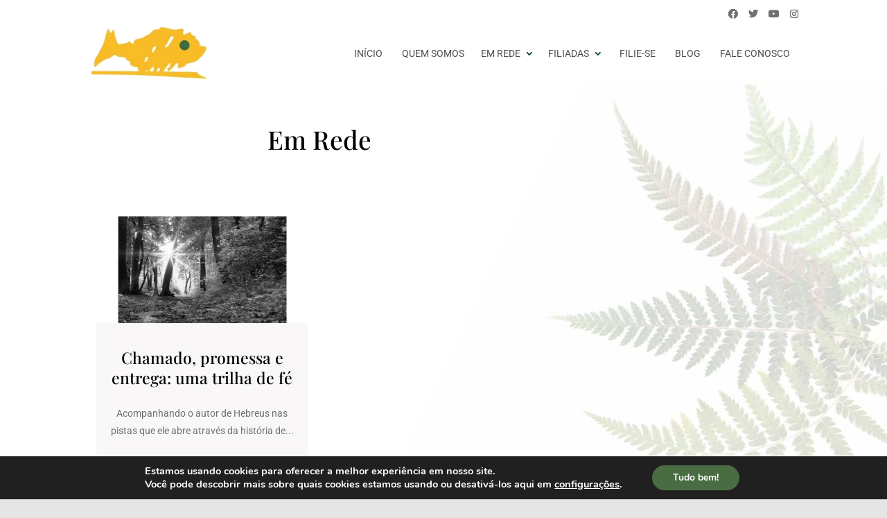

--- FILE ---
content_type: text/css
request_url: https://renas.org.br/wp-content/uploads/elementor/css/post-11892.css?ver=1686872702
body_size: 652
content:
.elementor-11892 .elementor-element.elementor-element-436e1f2{text-align:center;}.elementor-11892 .elementor-element.elementor-element-436e1f2 .elementor-heading-title{color:var( --e-global-color-secondary );}.elementor-11892 .elementor-element.elementor-element-a3a0f33{text-align:center;font-family:"Roboto", Sans-serif;font-size:18px;font-weight:400;}#elementor-popup-modal-11892 .dialog-message{width:400px;height:auto;}#elementor-popup-modal-11892{justify-content:center;align-items:center;pointer-events:all;background-color:rgba(0,0,0,.8);}#elementor-popup-modal-11892 .dialog-close-button{display:flex;}#elementor-popup-modal-11892 .dialog-widget-content{border-style:solid;border-width:1px 1px 1px 1px;border-radius:5px 5px 5px 5px;box-shadow:2px 8px 23px 3px rgba(0,0,0,0.2);}

--- FILE ---
content_type: text/css
request_url: https://renas.org.br/wp-content/cache/wpfc-minified/3102zvh0/6lk8m.css
body_size: 6954
content:
@charset "UTF-8";
 @-moz-keyframes icon-appear{0%{-webkit-opacity:0;opacity:0}to{-webkit-opacity:1;opacity:1}}@-webkit-keyframes icon-appear{0%{-webkit-opacity:0;opacity:0}to{-webkit-opacity:1;opacity:1}}@-ms-keyframes icon-appear{0%{-webkit-opacity:0;opacity:0}to{-webkit-opacity:1;opacity:1}}@-o-keyframes icon-appear{0%{-webkit-opacity:0;opacity:0}to{-webkit-opacity:1;opacity:1}}@keyframes icon-appear{0%{-webkit-opacity:0;opacity:0}to{-webkit-opacity:1;opacity:1}}#page-container .et-social-icons.ds-icon-party{margin-right:0}#page-container .et-social-myspace a{transform:translateY(2px)}#page-container .et-social-myspace a:before{font-family:ETmodules!important}#page-container .et-social-500px a.ds-iparty-icon:before{content:""!important}#page-container .et-social-amazon a.ds-iparty-icon:before{content:""!important}#page-container .et-social-audible a.ds-iparty-icon:before{content:""!important}#page-container .et-social-bandcamp a.ds-iparty-icon:before{content:""!important}#page-container .et-social-behance a.ds-iparty-icon:before{content:""!important}#page-container .et-social-bitbucket a.ds-iparty-icon:before{content:""!important}#page-container .et-social-codepen a.ds-iparty-icon:before{content:""!important}#page-container .et-social-click-to-call a.ds-iparty-icon:before{content:""!important}#page-container .et-social-deviantart a.ds-iparty-icon:before{content:""!important}#page-container .et-social-discord a.ds-iparty-icon:before{content:""!important}#page-container .et-social-dribbble a.ds-iparty-icon:before{content:""!important}#page-container .et-social-ebay a.ds-iparty-icon:before{content:""!important}#page-container .et-social-etsy a.ds-iparty-icon:before{content:""!important}#page-container .et-social-facebook a.ds-iparty-icon:before{content:""!important}#page-container .et-social-flickr a.ds-iparty-icon:before,#page-container .et-social-flikr a.ds-iparty-icon:before{content:""!important}#page-container .et-social-foursquare a.ds-iparty-icon:before{content:""!important}#page-container .et-social-github a.ds-iparty-icon:before{content:""!important}#page-container .et-social-gitlab a.ds-iparty-icon:before{content:""!important}#page-container .et-social-google a.ds-iparty-icon:before{content:""!important}#page-container .et-social-google-plus a.ds-iparty-icon:before{content:""!important}#page-container .et-social-houzz a.ds-iparty-icon:before{content:""!important}#page-container .et-social-imdb a.ds-iparty-icon:before{content:""!important}#page-container .et-social-instagram a.ds-iparty-icon:before{content:""!important}#page-container .et-social-itunes a.ds-iparty-icon:before{content:""!important}#page-container .et-social-kickstarter a.ds-iparty-icon:before{content:""!important}#page-container .et-social-linkedin a.ds-iparty-icon:before{content:""!important}#page-container .et-social-medium a.ds-iparty-icon:before{content:""!important}#page-container .et-social-meetup a.ds-iparty-icon:before{content:""!important}#page-container .et-social-mixcloud a.ds-iparty-icon:before{content:""!important}#page-container .et-social-patreon a.ds-iparty-icon:before{content:""!important}#page-container .et-social-periscope a.ds-iparty-icon:before{content:""!important}#page-container .et-social-pinterest a.ds-iparty-icon:before{content:""!important}#page-container .et-social-producthunt a.ds-iparty-icon:before{content:""!important}#page-container .et-social-podcast a.ds-iparty-icon:before{content:""!important}#page-container .et-social-phone a.ds-iparty-icon:before{content:""!important}#page-container .et-social-rss a.ds-iparty-icon:before{content:""!important}#page-container .et-social-reddit a.ds-iparty-icon:before{content:""!important}#page-container .et-social-skype a.ds-iparty-icon:before{content:""!important}#page-container .et-social-slack a.ds-iparty-icon:before{content:""!important}#page-container .et-social-snapchat a.ds-iparty-icon:before{content:""!important}#page-container .et-social-soundcloud a.ds-iparty-icon:before{content:""!important}#page-container .et-social-spotify a.ds-iparty-icon:before{content:""!important}#page-container .et-social-stackoverflow a.ds-iparty-icon:before{content:""!important}#page-container .et-social-stumbleupon a.ds-iparty-icon:before{content:""!important}#page-container .et-social-tripadvisor a.ds-iparty-icon:before{content:""!important}#page-container .et-social-tumblr a.ds-iparty-icon:before{content:""!important}#page-container .et-social-telegram a.ds-iparty-icon:before{content:""!important}#page-container .et-social-tiktok a.ds-iparty-icon:before{content:""!important}#page-container .et-social-twitch a.ds-iparty-icon:before{content:""!important}#page-container .et-social-twitter a.ds-iparty-icon:before{content:""!important}#page-container .et-social-untappd a.ds-iparty-icon:before{content:""!important}#page-container .et-social-vimeo a.ds-iparty-icon:before{content:""!important}#page-container .et-social-whatsapp a.ds-iparty-icon:before{content:""!important}#page-container .et-social-wordpress a.ds-iparty-icon:before{content:""!important}#page-container .et-social-yelp a.ds-iparty-icon:before{content:""!important}#page-container .et-social-youtube a.ds-iparty-icon:before{content:""!important}#page-container .et-social-xing a.ds-iparty-icon:before{content:""!important}#page-container .et-social-click-to-email a.ds-iparty-icon:before,#page-container .et-social-email a.ds-iparty-icon:before,.et-social-click-to-email a.icon:before,.et-social-email a.icon:before{content:""}#page-container .et_pb_social_icon a.icon.ds-iparty-icon.brands:before,#page-container a.ds-iparty-icon:before,.et-db #et-boc .et-l .et_pb_social_icon a.icon.ds-iparty-icon.brands:before{font-family:"Font Awesome 5 Brands"!important}#page-container .et_pb_social_icon a.icon.ds-iparty-icon.free,#page-container a.ds-iparty-icon.free:before,.et-db #et-boc .et-l .et_pb_social_icon a.icon.ds-iparty-icon.free:before{font-family:"Font Awesome\ 5 Free"!important;font-style:normal!important;font-weight:900!important}.et-social-icons:not(.ds-icon-party){display:none!important}.ds_icon_party_tooltip .et-social-icon:hover span{display:block;z-index:999999}.ds_icon_party_tooltip .et-social-icon span{text-align:center;width:100px;position:absolute;left:50%;margin-left:-50px;bottom:-28px;padding:4px 10px;font-size:12px;font-weight:100;border-radius:4px;animation:icon-appear 1s;animation-fill-mode:forwards}.ds_icon_party_tooltip .et-social-icon:hover a{opacity:1}#footer-bottom .ds_icon_party_tooltip{margin-bottom:26px}#main-header .et-social-icon a{font-size:16px}.et_mobile_menu .et-social-icon{display:inline-block;padding:10px;text-align:center;width:60px;float:left;line-height:0}.et_mobile_menu .et-social-icon a{border-bottom:0}.et_mobile_menu .et-social-icon a:hover{color:inherit}.et_pb_social_media_follow div{display:inline-block}.et_pb_social_media_follow li a{margin-right:8px!important}

--- FILE ---
content_type: text/css
request_url: https://renas.org.br/wp-content/cache/wpfc-minified/kb0fsu64/6lk8m.css
body_size: 171224
content:
@charset "UTF-8";

       .woocommerce-page ul.products, .et_pb_column .woocommerce ul.products {
display: flex;
flex-wrap: wrap; }
.woocommerce-page ul.products:before, .woocommerce-page ul.products:after, .et_pb_column .woocommerce ul.products:before, .et_pb_column .woocommerce ul.products:after {
display: none; }
.woocommerce-page ul.products li.product:nth-child(n), .et_pb_column .woocommerce ul.products li.product:nth-child(n) {
float: none !important;
margin: 0 !important; }
@media (min-width: 980px) {
.woocommerce-page ul.products.columns-6 li.product:nth-child(n), .et_pb_column .woocommerce ul.products.columns-6 li.product:nth-child(n) {
width: 16.66% !important; } }
@media (min-width: 767px) and (max-width: 980px) {
.woocommerce-page ul.products.columns-6 li.product:nth-child(n), .et_pb_column .woocommerce ul.products.columns-6 li.product:nth-child(n) {
width: 33.33% !important; } }
@media (min-width: 479px) and (max-width: 767px) {
.woocommerce-page ul.products.columns-6 li.product:nth-child(n), .et_pb_column .woocommerce ul.products.columns-6 li.product:nth-child(n) {
width: 50% !important; } }
@media (min-width: 980px) {
.woocommerce-page ul.products.columns-5 li.product:nth-child(n), .et_pb_column .woocommerce ul.products.columns-5 li.product:nth-child(n) {
width: 20% !important; } }
@media (min-width: 767px) and (max-width: 980px) {
.woocommerce-page ul.products.columns-5 li.product:nth-child(n), .et_pb_column .woocommerce ul.products.columns-5 li.product:nth-child(n) {
width: 33.33% !important; } }
@media (min-width: 479px) and (max-width: 767px) {
.woocommerce-page ul.products.columns-5 li.product:nth-child(n), .et_pb_column .woocommerce ul.products.columns-5 li.product:nth-child(n) {
width: 50% !important; } }
@media (min-width: 980px) {
.woocommerce-page ul.products.columns-4 li.product:nth-child(n), .et_pb_column .woocommerce ul.products.columns-4 li.product:nth-child(n) {
width: 25% !important; } }
@media (min-width: 767px) and (max-width: 980px) {
.woocommerce-page ul.products.columns-4 li.product:nth-child(n), .et_pb_column .woocommerce ul.products.columns-4 li.product:nth-child(n) {
width: 33.33% !important; } }
@media (min-width: 479px) and (max-width: 767px) {
.woocommerce-page ul.products.columns-4 li.product:nth-child(n), .et_pb_column .woocommerce ul.products.columns-4 li.product:nth-child(n) {
width: 50% !important; } }
@media (min-width: 767px) {
.woocommerce-page ul.products.columns-3 li.product:nth-child(n), .et_pb_column .woocommerce ul.products.columns-3 li.product:nth-child(n) {
width: 33.33% !important; } }
@media (min-width: 479px) and (max-width: 767px) {
.woocommerce-page ul.products.columns-3 li.product:nth-child(n), .et_pb_column .woocommerce ul.products.columns-3 li.product:nth-child(n) {
width: 50% !important; } }
@media (min-width: 479px) {
.woocommerce-page ul.products.columns-2 li.product:nth-child(n), .et_pb_column .woocommerce ul.products.columns-2 li.product:nth-child(n) {
width: 50% !important; } }
#ecommerce-custom-header {
background-color: transparent !important;
padding: 30px 0 0 !important;
text-align: center; }
#ecommerce-custom-header .et_pb_row {
padding-bottom: 0; }
#ecommerce-custom-header h1 {
font-size: 37px;
line-height: 1.2;
padding-bottom: 10px; }
#ecommerce-custom-header .woocommerce-breadcrumb a {
color: inherit !important; }
.orderby, .woocommerce div.product form.cart .variations td select {
background-color: transparent;
border: 1px solid rgba(149, 149, 149, 0.5);
padding: 8px 10px;
line-height: normal;
color: inherit;
-webkit-border-radius: 0;
-moz-border-radius: 0;
-ms-border-radius: 0;
border-radius: 0; }
.woocommerce .woocommerce-result-count {
margin: 0 0 20px 0;
padding: 4px 0;
color: inherit;
font-weight: inherit; }
.woocommerce ul.products li.product {
transition: all 0.5s, ease-in-out;
text-align: center;
padding: 25px 20px 65px !important;
margin-bottom: 0 !important;
position: relative;
overflow: hidden; }
.woocommerce ul.products li.product:after {
content: "";
position: absolute;
top: -1px;
bottom: -1px;
right: -1px;
left: -1px;
display: none;
-webkit-animation: clipBottom 0.3s ease-in;
animation: clipBottom 0.3s ease-in;
transition: all 0.5s, ease-in-out; }
.woocommerce ul.products li.product:hover:after {
display: block; }
.woocommerce ul.products li.product > a {
z-index: 4;
position: relative;
display: block; }
.woocommerce ul.products li.product .et_shop_image {
width: 150px;
height: 150px;
position: relative;
overflow: hidden;
margin-bottom: 20px;
-webkit-border-radius: 50%;
-moz-border-radius: 50%;
-ms-border-radius: 50%;
border-radius: 50%;
display: block;
margin-left: auto;
margin-right: auto; }
.woocommerce ul.products li.product .et_shop_image img {
width: 100%;
height: 100%;
object-fit: cover;
margin: 0 !important; }
.woocommerce ul.products li.product .et_shop_image .et_overlay {
display: none; }
.woocommerce ul.products li.product .star-rating {
display: none; }
.woocommerce ul.products li.product h2.woocommerce-loop-product__title {
font-size: 20px !important;
line-height: 1.3; }
.woocommerce ul.products li.product .price {
font-size: 16px; }
.woocommerce ul.products li.product .buttons-wrapper {
z-index: 5;
position: absolute;
-webkit-transition: all 0.3s ease-in;
-moz-transition: all 0.3s ease-in;
-o-transition: all 0.3s ease-in;
transition: all 0.3s ease-in;
-webkit-transition-delay: 0;
-moz-transition-delay: 0;
-ms-transition-delay: 0;
-o-transition-delay: 0;
transition-delay: 0;
left: 0;
bottom: -50px;
width: 100%;
display: flex;
flex-wrap: nowrap;
justify-content: center; }
.woocommerce ul.products li.product .buttons-wrapper .button,
.woocommerce ul.products li.product .buttons-wrapper a.added_to_cart,
.woocommerce ul.products li.product .buttons-wrapper a.woocommerce-LoopProduct-link {
transition: all 0.2s;
font-size: 0 !important;
margin: 4px;
text-align: center;
width: 40px;
height: 40px;
position: relative;
color: inherit;
border: 1px solid;
opacity: 0.75;
background-color: transparent !important; }
.woocommerce ul.products li.product .buttons-wrapper .button:before,
.woocommerce ul.products li.product .buttons-wrapper a.added_to_cart:before,
.woocommerce ul.products li.product .buttons-wrapper a.woocommerce-LoopProduct-link:before {
display: none !important; }
.woocommerce ul.products li.product .buttons-wrapper .button:after,
.woocommerce ul.products li.product .buttons-wrapper a.added_to_cart:after,
.woocommerce ul.products li.product .buttons-wrapper a.woocommerce-LoopProduct-link:after {
line-height: 40px;
padding: 0 !important;
width: 100%;
margin: 0 !important;
color: inherit !important;
opacity: 1;
transition: none !important;
left: 0 !important;
top: 0 !important;
font-size: 19px;
font-weight: 300 !important;
font-family: "ETModules"; }
.woocommerce ul.products li.product .buttons-wrapper .button.add_to_cart_button:after,
.woocommerce ul.products li.product .buttons-wrapper a.added_to_cart.add_to_cart_button:after,
.woocommerce ul.products li.product .buttons-wrapper a.woocommerce-LoopProduct-link.add_to_cart_button:after {
content: "" !important; }
.woocommerce ul.products li.product .buttons-wrapper .button.add_to_cart_button.added,
.woocommerce ul.products li.product .buttons-wrapper a.added_to_cart.add_to_cart_button.added,
.woocommerce ul.products li.product .buttons-wrapper a.woocommerce-LoopProduct-link.add_to_cart_button.added {
color: #26c15f !important;
opacity: 1; }
.woocommerce ul.products li.product .buttons-wrapper .button.add_to_cart_button.added:hover,
.woocommerce ul.products li.product .buttons-wrapper a.added_to_cart.add_to_cart_button.added:hover,
.woocommerce ul.products li.product .buttons-wrapper a.woocommerce-LoopProduct-link.add_to_cart_button.added:hover {
border-color: #26c15f !important; }
.woocommerce ul.products li.product .buttons-wrapper .button.add_to_cart_button.added:after,
.woocommerce ul.products li.product .buttons-wrapper a.added_to_cart.add_to_cart_button.added:after,
.woocommerce ul.products li.product .buttons-wrapper a.woocommerce-LoopProduct-link.add_to_cart_button.added:after {
content: "N" !important; }
.woocommerce ul.products li.product .buttons-wrapper .button.add_to_cart_button.loading:after,
.woocommerce ul.products li.product .buttons-wrapper a.added_to_cart.add_to_cart_button.loading:after,
.woocommerce ul.products li.product .buttons-wrapper a.woocommerce-LoopProduct-link.add_to_cart_button.loading:after {
content: "" !important; }
.woocommerce ul.products li.product .buttons-wrapper .button.product_type_variable:after, .woocommerce ul.products li.product .buttons-wrapper .button.woocommerce-LoopProduct-link:after, .woocommerce ul.products li.product .buttons-wrapper .button.view-product-button:after,
.woocommerce ul.products li.product .buttons-wrapper a.added_to_cart.product_type_variable:after,
.woocommerce ul.products li.product .buttons-wrapper a.added_to_cart.woocommerce-LoopProduct-link:after,
.woocommerce ul.products li.product .buttons-wrapper a.added_to_cart.view-product-button:after,
.woocommerce ul.products li.product .buttons-wrapper a.woocommerce-LoopProduct-link.product_type_variable:after,
.woocommerce ul.products li.product .buttons-wrapper a.woocommerce-LoopProduct-link.woocommerce-LoopProduct-link:after,
.woocommerce ul.products li.product .buttons-wrapper a.woocommerce-LoopProduct-link.view-product-button:after {
content: "L" !important; }
.woocommerce ul.products li.product .buttons-wrapper .button.added_to_cart:after,
.woocommerce ul.products li.product .buttons-wrapper a.added_to_cart.added_to_cart:after,
.woocommerce ul.products li.product .buttons-wrapper a.woocommerce-LoopProduct-link.added_to_cart:after {
content: "" !important; }
.woocommerce ul.products li.product .buttons-wrapper .button:hover,
.woocommerce ul.products li.product .buttons-wrapper a.added_to_cart:hover,
.woocommerce ul.products li.product .buttons-wrapper a.woocommerce-LoopProduct-link:hover {
opacity: 1;
background-color: transparent !important; }
.woocommerce ul.products li.product.product-type-variable .buttons-wrapper a.woocommerce-LoopProduct-link {
display: none; }
.woocommerce ul.products li.product.outofstock a.ajax_add_to_cart {
display: none; }
.woocommerce ul.products li.product:hover .buttons-wrapper {
bottom: 10px; }
@keyframes clipBottom {
0% {
-webkit-clip-path: polygon(0 100%, 100% 100%, 100% 100%, 0 100%);
clip-path: polygon(0 100%, 100% 100%, 100% 100%, 0 100%); }
100% {
-webkit-clip-path: polygon(0 0, 100% -20%, 100% 100%, 0 100%);
clip-path: polygon(0 0, 100% -20%, 100% 100%, 0 100%); } }
@-webkit-keyframes clipBottomClose {
100% {
-webkit-clip-path: polygon(0 100%, 100% 100%, 100% 100%, 0 100%);
clip-path: polygon(0 100%, 100% 100%, 100% 100%, 0 100%); }
0% {
-webkit-clip-path: polygon(0 0, 100% -20%, 100% 100%, 0 100%);
clip-path: polygon(0 0, 100% -20%, 100% 100%, 0 100%); } }
.widget_product_search {
width: 100%; }
.widget_product_search form.woocommerce-product-search {
height: 40px;
position: relative; }
.widget_product_search form.woocommerce-product-search:before {
font-family: ETmodules;
font-weight: 900 !important;
font-size: 16px;
line-height: 1;
margin-top: -8px;
content: "U";
position: absolute;
right: 12px;
top: 50%;
color: inherit; }
.widget_product_search input.search-field {
background-color: transparent;
color: inherit;
border: 1px solid rgba(149, 149, 149, 0.5);
padding: 0 40px 0 10px;
height: 40px;
line-height: 40px;
width: 100%; }
.widget_product_search button {
font-weight: 600;
height: 40px;
width: 40px;
position: absolute;
top: 0;
right: 0;
cursor: pointer;
font-size: 0;
background-color: transparent;
border: none; }
.woocommerce .widget_shopping_cart .variation {
display: none; }
.woocommerce .widget_shopping_cart .total {
border-top: 1px solid rgba(149, 149, 149, 0.5);
padding-top: 8px;
padding-bottom: 5px;
display: flex;
flex-wrap: wrap;
justify-content: space-between; }
.woocommerce .widget_shopping_cart .total strong {
font-weight: normal;
text-transform: uppercase;
letter-spacing: 0;
font-size: 12px; }
.woocommerce .widget_shopping_cart .total .amount {
font-size: 18px;
font-weight: 600; }
.woocommerce .widget_shopping_cart .remove_from_cart_button {
width: 18px;
height: 18px;
line-height: 18px !important;
font-weight: normal; }
.woocommerce .woocommerce-mini-cart__buttons a.button {
font-size: 14px;
line-height: 1.1 !important;
text-align: center;
padding: 8px !important; }
.woocommerce .woocommerce-mini-cart__buttons a.button:hover {
font-size: 14px;
line-height: 1.1 !important;
text-align: center;
padding: 8px !important; }
.woocommerce .woocommerce-mini-cart__buttons a.button:after {
display: none; }
@media (min-width: 1050px) {
.woocommerce .woocommerce-mini-cart__buttons a.button {
width: 48.5%;
display: inline-block; }
.woocommerce .woocommerce-mini-cart__buttons a.button:first-child {
margin-right: 3%; }
.woocommerce .woocommerce-mini-cart__buttons a.button:last-child {
margin-right: 0; } }
@media (min-width: 300px) and (max-width: 980px) {
.woocommerce .woocommerce-mini-cart__buttons a.button {
width: 48.5%;
display: inline-block; }
.woocommerce .woocommerce-mini-cart__buttons a.button:first-child {
margin-right: 3%; }
.woocommerce .woocommerce-mini-cart__buttons a.button:last-child {
margin-right: 0; } }
#sidebar ul.product_list_widget li {
padding: 3px 0 10px 0;
margin-bottom: 10px;
font-size: 14px; }
#sidebar ul.product_list_widget li .star-rating {
margin: 3px 0;
font-size: 11px; }
#sidebar .woocommerce ul.cart_list li img, #sidebar .woocommerce ul.product_list_widget li img {
float: left;
margin-left: 0;
width: 50px;
height: 50px;
object-fit: cover;
margin-right: 12px;
-webkit-border-radius: 50%;
-moz-border-radius: 50%;
-ms-border-radius: 50%;
border-radius: 50%; }
#sidebar .woocommerce ul.product_list_widget li span.product-title, #sidebar .woocommerce ul.cart_list li span.product-title {
font-size: 15px !important;
font-weight: 500;
display: inline-block; }
#sidebar .woocommerce ul.product_list_widget li .amount, #sidebar .woocommerce ul.cart_list li .amount {
color: inherit; }
#sidebar .woocommerce ul.product_list_widget li del .amount, #sidebar .woocommerce ul.cart_list li del .amount {
opacity: 0.5;
font-size: 80%; }
.woocommerce .widget_price_filter .ui-slider .ui-slider-handle {
width: 9px;
height: 14px;
border-radius: 0;
top: -3px;
margin-left: -4px; }
.woo-custom-header .et_pb_row {
text-align: center; }
@media (min-width: 767px) {
.woo-custom-header .et_pb_row {
padding-left: 80px;
padding-right: 80px;
position: relative; } }
.woo-custom-header .woocommerce-products-header__title page-title {
font-size: 37px;
line-height: 1.2; }
@media (max-width: 767px) {
.woo-custom-header .woocommerce-products-header__title page-title {
font-size: 30px; } }
@media (max-width: 767px) {
.woo-custom-header .woo-product-navi {
display: none; } }
.woo-custom-header .woo-product-navi a {
position: relative;
width: 70px;
height: 70px;
display: block;
overflow: hidden; }
.woo-custom-header .woo-product-navi a .thumb {
width: 0;
height: 0;
opacity: 0;
position: absolute;
left: 50%;
top: 50%;
-webkit-transition: all 0.3s ease-in;
-moz-transition: all 0.3s ease-in;
-o-transition: all 0.3s ease-in;
transition: all 0.3s ease-in;
-webkit-transition-delay: 0;
-moz-transition-delay: 0;
-ms-transition-delay: 0;
-o-transition-delay: 0;
transition-delay: 0; }
.woo-custom-header .woo-product-navi a .thumb img {
-webkit-border-radius: 50%;
-moz-border-radius: 50%;
-ms-border-radius: 50%;
border-radius: 50%; }
.woo-custom-header .woo-product-navi .navi-prev a:before, .woo-custom-header .woo-product-navi .navi-next a:after {
font-family: ETModules;
font-size: 40px;
line-height: 1;
position: absolute;
top: 50%;
margin-top: -20px;
-webkit-transition: all 0.3s ease-in;
-moz-transition: all 0.3s ease-in;
-o-transition: all 0.3s ease-in;
transition: all 0.3s ease-in;
-webkit-transition-delay: 0;
-moz-transition-delay: 0;
-ms-transition-delay: 0;
-o-transition-delay: 0;
transition-delay: 0; }
.woo-custom-header .woo-product-navi .navi-prev, .woo-custom-header .woo-product-navi .navi-next {
position: absolute;
top: 50%;
transform: translateY(-50%); }
.woo-custom-header .woo-product-navi .navi-prev:hover .thumb, .woo-custom-header .woo-product-navi .navi-next:hover .thumb {
width: 100%;
height: 100%;
opacity: 1;
margin-left: -35px;
margin-top: -35px; }
.woo-custom-header .woo-product-navi .navi-prev {
left: 0; }
.woo-custom-header .woo-product-navi .navi-prev a:before {
content: "#";
left: 15px; }
.woo-custom-header .woo-product-navi .navi-prev a:hover:before {
left: -100%; }
.woo-custom-header .woo-product-navi .navi-next {
right: 0; }
.woo-custom-header .woo-product-navi .navi-next a:after {
content: "$";
right: 15px; }
.woo-custom-header .woo-product-navi .navi-next a:hover:after {
right: -100%; }
body.woocommerce #content-area div.product .woocommerce-tabs,
body.woocommerce div.product .woocommerce-tabs {
border: none; }
body.woocommerce #content-area div.product .woocommerce-tabs ul.tabs,
body.woocommerce div.product .woocommerce-tabs ul.tabs {
background-color: transparent !important;
border-bottom: 1px solid rgba(149, 149, 149, 0.5) !important;
margin: 0px;
overflow: visible;
text-align: center; }
body.woocommerce #content-area div.product .woocommerce-tabs ul.tabs:before,
body.woocommerce div.product .woocommerce-tabs ul.tabs:before {
display: none !important; }
body.woocommerce #content-area div.product .woocommerce-tabs ul.tabs li,
body.woocommerce div.product .woocommerce-tabs ul.tabs li {
position: relative;
display: inline-block;
border: none !important;
background-color: transparent !important;
margin: 0;
padding: 0 10px; }
body.woocommerce #content-area div.product .woocommerce-tabs ul.tabs li.active,
body.woocommerce div.product .woocommerce-tabs ul.tabs li.active {
background-color: transparent !important;
border: none !important; }
body.woocommerce #content-area div.product .woocommerce-tabs ul.tabs li.active a,
body.woocommerce div.product .woocommerce-tabs ul.tabs li.active a {
color: inherit !important; }
body.woocommerce #content-area div.product .woocommerce-tabs ul.tabs li.active a:before,
body.woocommerce div.product .woocommerce-tabs ul.tabs li.active a:before {
width: 100%; }
body.woocommerce #content-area div.product .woocommerce-tabs ul.tabs li a,
body.woocommerce div.product .woocommerce-tabs ul.tabs li a {
font-size: 17px;
line-height: 1.5;
font-weight: normal !important;
position: relative;
display: block;
padding: 15px !important;
color: inherit !important;
-webkit-transition: all 0.3s ease-in;
-moz-transition: all 0.3s ease-in;
-o-transition: all 0.3s ease-in;
transition: all 0.3s ease-in;
-webkit-transition-delay: 0;
-moz-transition-delay: 0;
-ms-transition-delay: 0;
-o-transition-delay: 0;
transition-delay: 0; }
body.woocommerce #content-area div.product .woocommerce-tabs ul.tabs li a:before,
body.woocommerce div.product .woocommerce-tabs ul.tabs li a:before {
content: "";
position: absolute;
bottom: -1px;
left: 0;
height: 2px;
width: 0;
z-index: 2;
-webkit-transition: all 0.3s ease-in;
-moz-transition: all 0.3s ease-in;
-o-transition: all 0.3s ease-in;
transition: all 0.3s ease-in;
-webkit-transition-delay: 0;
-moz-transition-delay: 0;
-ms-transition-delay: 0;
-o-transition-delay: 0;
transition-delay: 0; }
@media (max-width: 767px) {
body.woocommerce #content-area div.product .woocommerce-tabs ul.tabs li,
body.woocommerce div.product .woocommerce-tabs ul.tabs li {
padding: 0;
text-align: left; }
body.woocommerce #content-area div.product .woocommerce-tabs ul.tabs li a,
body.woocommerce div.product .woocommerce-tabs ul.tabs li a {
font-size: 14px;
padding: 8px 20px !important; }
body.woocommerce #content-area div.product .woocommerce-tabs ul.tabs li a:before,
body.woocommerce div.product .woocommerce-tabs ul.tabs li a:before {
width: 2px;
height: 0; }
body.woocommerce #content-area div.product .woocommerce-tabs ul.tabs li.active a:before,
body.woocommerce div.product .woocommerce-tabs ul.tabs li.active a:before {
height: 100%;
width: 2px; } }
body.woocommerce #content-area div.product .woocommerce-tabs .panel,
body.woocommerce div.product .woocommerce-tabs .panel {
position: relative;
overflow: hidden;
margin: 0;
border: none;
box-shadow: none;
padding: 30px 0; }
body.woocommerce #content-area div.product .woocommerce-tabs .panel table,
body.woocommerce div.product .woocommerce-tabs .panel table {
border: none !important; }
body.woocommerce #content-area div.product .woocommerce-tabs .panel h2,
body.woocommerce div.product .woocommerce-tabs .panel h2 {
font-size: 21px;
line-height: 1.5;
margin-bottom: 5px; }
body.woocommerce #content-area div.product .woocommerce-tabs #reviews ol.commentlist li,
body.woocommerce div.product .woocommerce-tabs #reviews ol.commentlist li {
margin-bottom: 25px !important; }
body.woocommerce #content-area div.product .woocommerce-tabs #reviews ol.commentlist li .comment-text,
body.woocommerce div.product .woocommerce-tabs #reviews ol.commentlist li .comment-text {
font-size: 14px;
line-height: 1.6;
margin-left: 65px !important; }
body.woocommerce #content-area div.product .woocommerce-tabs #reviews ol.commentlist li img.avatar,
body.woocommerce div.product .woocommerce-tabs #reviews ol.commentlist li img.avatar {
width: 50px !important;
-webkit-border-radius: 3px;
-moz-border-radius: 3px;
-ms-border-radius: 3px;
border-radius: 3px; }
body.woocommerce #content-area div.product .woocommerce-tabs #reviews #respond .comment-reply-title,
body.woocommerce div.product .woocommerce-tabs #reviews #respond .comment-reply-title {
font-size: 18px;
font-weight: 500; }
body.woocommerce #content-area div.product .woocommerce-tabs #reviews #respond .comment-form-rating,
body.woocommerce div.product .woocommerce-tabs #reviews #respond .comment-form-rating {
margin-bottom: 10px;
margin-left: -5px; }
body.woocommerce #content-area div.product .woocommerce-tabs #reviews #respond .comment-form-rating label,
body.woocommerce div.product .woocommerce-tabs #reviews #respond .comment-form-rating label {
font-size: 14px; }
body.woocommerce #content-area div.product .woocommerce-tabs #reviews #respond .comment-form-rating label, body.woocommerce #content-area div.product .woocommerce-tabs #reviews #respond .comment-form-rating p.stars,
body.woocommerce div.product .woocommerce-tabs #reviews #respond .comment-form-rating label,
body.woocommerce div.product .woocommerce-tabs #reviews #respond .comment-form-rating p.stars {
display: inline-block;
vertical-align: middle;
margin: 5px;
line-height: initial; }
body.woocommerce #content-area div.product .woocommerce-tabs #reviews #respond #commentform input[type=email], body.woocommerce #content-area div.product .woocommerce-tabs #reviews #respond #commentform input[type=text], body.woocommerce #content-area div.product .woocommerce-tabs #reviews #respond #commentform input[type=url],
body.woocommerce div.product .woocommerce-tabs #reviews #respond #commentform input[type=email],
body.woocommerce div.product .woocommerce-tabs #reviews #respond #commentform input[type=text],
body.woocommerce div.product .woocommerce-tabs #reviews #respond #commentform input[type=url] {
color: inherit;
background-color: transparent;
font-size: 15px;
border: 1px solid rgba(149, 149, 149, 0.5);
width: 100%; }
body.woocommerce #content-area div.product .woocommerce-tabs #reviews #respond #commentform textarea,
body.woocommerce div.product .woocommerce-tabs #reviews #respond #commentform textarea {
color: inherit;
background-color: transparent;
font-size: 15px;
border: 1px solid rgba(149, 149, 149, 0.5); }
body.woocommerce #content-area div.product .woocommerce-tabs #reviews #respond #commentform .comment-form-comment,
body.woocommerce #content-area div.product .woocommerce-tabs #reviews #respond #commentform .comment-form-author,
body.woocommerce #content-area div.product .woocommerce-tabs #reviews #respond #commentform .comment-form-email,
body.woocommerce div.product .woocommerce-tabs #reviews #respond #commentform .comment-form-comment,
body.woocommerce div.product .woocommerce-tabs #reviews #respond #commentform .comment-form-author,
body.woocommerce div.product .woocommerce-tabs #reviews #respond #commentform .comment-form-email {
padding-bottom: 0; }
@media (min-width: 767px) {
body.woocommerce #content-area div.product .woocommerce-tabs #reviews #respond #commentform .comment-form-author,
body.woocommerce #content-area div.product .woocommerce-tabs #reviews #respond #commentform .comment-form-email,
body.woocommerce div.product .woocommerce-tabs #reviews #respond #commentform .comment-form-author,
body.woocommerce div.product .woocommerce-tabs #reviews #respond #commentform .comment-form-email {
width: 50%;
float: left; }
body.woocommerce #content-area div.product .woocommerce-tabs #reviews #respond #commentform .comment-form-author,
body.woocommerce div.product .woocommerce-tabs #reviews #respond #commentform .comment-form-author {
padding-right: 10px; }
body.woocommerce #content-area div.product .woocommerce-tabs #reviews #respond #commentform .comment-form-email,
body.woocommerce div.product .woocommerce-tabs #reviews #respond #commentform .comment-form-email {
padding-left: 10px; } }
.woocommerce div.product div.summary .price {
margin-bottom: 20px; }
.woocommerce div.product div.summary .price del {
margin-right: 5px; }
.woocommerce div.product div.summary .price del span {
font-size: 95% !important; }
.woocommerce div.product div.summary .price ins {
font-weight: normal; }
.woocommerce div.product div.summary .product_meta {
border-color: rgba(149, 149, 149, 0.5);
color: inherit;
line-height: normal; }
.woocommerce div.product div.summary .product_meta > span {
display: block;
padding: 6px 0; }
.woocommerce div.product div.summary .product_meta > span a {
font-weight: inherit; }
.woocommerce div.product div.summary .out-of-stock {
background-color: #d64444;
margin: 20px 0;
display: inline-block;
color: #fff;
padding: 10px 15px;
line-height: normal; }
.woocommerce div.product .woocommerce-variation-price {
margin-bottom: 15px !important; }
.woocommerce div.product .variations label {
font-weight: normal;
font-size: 14px; }
.woocommerce div.product .variations td {
vertical-align: middle;
padding: 0 10px 15px 0 !important; }
section.up-sells {
margin-bottom: 40px; }
.woocommerce .woocommerce-cart-form table.shop_table {
border: none !important;
-webkit-border-radius: 0;
-moz-border-radius: 0;
-ms-border-radius: 0;
border-radius: 0; }
.woocommerce .woocommerce-cart-form table.shop_table thead {
display: none; }
.woocommerce .woocommerce-cart-form table.shop_table td {
padding: 10px !important; }
.woocommerce .woocommerce-cart-form table.shop_table td .variation {
margin-top: 5px;
font-size: 14px;
line-height: 1.5;
font-weight: normal; }
.woocommerce .woocommerce-cart-form table.shop_table td.product-thumbnail {
max-width: 100px !important; }
.woocommerce .woocommerce-cart-form table.shop_table td.product-thumbnail img {
width: 100px;
-webkit-border-radius: 50%;
-moz-border-radius: 50%;
-ms-border-radius: 50%;
border-radius: 50%; }
.woocommerce .woocommerce-cart-form table.shop_table td.product-name a {
font-family: "Playfair Display", Georgia, "Times New Roman";
font-size: 19px; }
.woocommerce .woocommerce-cart-form table.shop_table td.product-subtotal {
font-family: "Playfair Display", Georgia, "Times New Roman";
font-size: 25px; }
.woocommerce .cart-collaterals .cart_totals {
padding: 45px; }
.woocommerce .cart-collaterals .cart_totals h2 {
margin-bottom: 15px; }
@media (max-width: 767px) {
.woocommerce .cart-collaterals .cart_totals {
padding: 35px 25px; } }
.woocommerce .cart-collaterals .cart_totals .shop_table {
margin-bottom: 20px !important; }
.woocommerce .cart-collaterals .cart_totals .shop_table tr th, .woocommerce .cart-collaterals .cart_totals .shop_table tr td {
border-color: rgba(0, 0, 0, 0.1); }
.woocommerce .cart-collaterals .cart_totals .shop_table tbody th {
font-weight: normal;
letter-spacing: 1px;
font-size: 12px;
text-transform: uppercase; }
.woocommerce .cart-collaterals .cart_totals .shop_table tbody td {
text-align: right; }
.woocommerce .cart-collaterals .cart_totals .shop_table tr.shipping .shipping-calculator-form {
text-align: left;
font-size: 14px;
margin-bottom: 15px;
margin-top: 5px; }
.woocommerce .cart-collaterals .cart_totals .order-total .woocommerce-Price-amount {
font-size: 25px;
font-family: "Playfair Display", Georgia, "Times New Roman"; }
.woocommerce .cart-collaterals .cart_totals .wc-proceed-to-checkout {
padding-bottom: 0;
padding-top: 0; }
.woocommerce .cart-collaterals .cart_totals .wc-proceed-to-checkout a.checkout-button {
margin-bottom: 0 !important; }
.woocommerce .return-to-shop a.wc-backward {
padding: 0.3em 1em !important; }
.woocommerce .return-to-shop a.wc-backward:after {
content: "" !important; }
.woocommerce .woocommerce-message, .woocommerce .woocommerce-error, .woocommerce .woocommerce-info, .woocommerce-page .woocommerce-message, .woocommerce-page .woocommerce-error, .woocommerce-page .woocommerce-info {
border-radius: 0;
font-size: 16px !important;
margin-bottom: 20px !important;
background-color: transparent !important;
border: 1px solid rgba(149, 149, 149, 0.5) !important;
color: inherit !important; }
.woocommerce .woocommerce-message a.button, .woocommerce .woocommerce-message a.wc-forward, .woocommerce .woocommerce-error a.button, .woocommerce .woocommerce-error a.wc-forward, .woocommerce .woocommerce-info a.button, .woocommerce .woocommerce-info a.wc-forward, .woocommerce-page .woocommerce-message a.button, .woocommerce-page .woocommerce-message a.wc-forward, .woocommerce-page .woocommerce-error a.button, .woocommerce-page .woocommerce-error a.wc-forward, .woocommerce-page .woocommerce-info a.button, .woocommerce-page .woocommerce-info a.wc-forward {
font-size: 16px !important;
padding: 8px 15px !important;
line-height: 1.1 !important;
background-color: transparent; }
.woocommerce .woocommerce-message a.button:after, .woocommerce .woocommerce-message a.wc-forward:after, .woocommerce .woocommerce-error a.button:after, .woocommerce .woocommerce-error a.wc-forward:after, .woocommerce .woocommerce-info a.button:after, .woocommerce .woocommerce-info a.wc-forward:after, .woocommerce-page .woocommerce-message a.button:after, .woocommerce-page .woocommerce-message a.wc-forward:after, .woocommerce-page .woocommerce-error a.button:after, .woocommerce-page .woocommerce-error a.wc-forward:after, .woocommerce-page .woocommerce-info a.button:after, .woocommerce-page .woocommerce-info a.wc-forward:after {
display: none; }
.woocommerce .woocommerce-message a.button:hover, .woocommerce .woocommerce-message a.wc-forward:hover, .woocommerce .woocommerce-error a.button:hover, .woocommerce .woocommerce-error a.wc-forward:hover, .woocommerce .woocommerce-info a.button:hover, .woocommerce .woocommerce-info a.wc-forward:hover, .woocommerce-page .woocommerce-message a.button:hover, .woocommerce-page .woocommerce-message a.wc-forward:hover, .woocommerce-page .woocommerce-error a.button:hover, .woocommerce-page .woocommerce-error a.wc-forward:hover, .woocommerce-page .woocommerce-info a.button:hover, .woocommerce-page .woocommerce-info a.wc-forward:hover {
padding: 8px 15px !important;
line-height: 1.1 !important; }
@media (min-width: 700px) {
.woocommerce-message, .woocommerce-error, .woocommerce-info {
line-height: 35px !important;
padding: 10px 15px !important; } }
@media (max-width: 700px) {
.woocommerce-message, .woocommerce-error, .woocommerce-info {
text-align: center;
padding: 15px !important; }
.woocommerce .woocommerce-error .button, .woocommerce .woocommerce-info .button, .woocommerce .woocommerce-message .button {
float: none;
display: block;
vertical-align: middle;
text-align: center;
margin-bottom: 8px;
max-width: 300px;
margin-left: auto;
margin-right: auto; }
.woocommerce-page .woocommerce-error .button, .woocommerce-page .woocommerce-info .button, .woocommerce-page .woocommerce-message .button {
float: none;
display: block;
vertical-align: middle;
text-align: center;
margin-bottom: 8px;
max-width: 300px;
margin-left: auto;
margin-right: auto; } }
@media (min-width: 981px) {
form.woocommerce-checkout {
margin-top: 30px; }
#customer_details {
float: left;
padding-right: 20px;
position: relative;
width: 60%; }
form.woocommerce-checkout #customer_details .col-1, form.woocommerce-checkout #customer_details .col-2 {
float: none;
width: 100%;
margin-bottom: 30px; }
#order_review {
float: left;
width: 40%; } }
.woocommerce form.woocommerce-checkout h3#order_review_heading {
display: none; }
.woocommerce form.checkout_coupon,
.woocommerce form.login,
.woocommerce form.register {
border: none !important;
padding-top: 0; }
.woocommerce-checkout-review-order {
padding: 25px; }
.woocommerce-checkout-review-order table.shop_table tbody .product-total,
.woocommerce-checkout-review-order table.shop_table tfoot td,
.woocommerce-checkout-review-order table.shop_table thead .product-total {
text-align: right; }
.woocommerce-checkout-review-order table.shop_table thead th,
.woocommerce-checkout-review-order table.shop_table tfoot th {
font-weight: normal;
letter-spacing: 1px;
font-size: 12px;
text-transform: uppercase; }
.woocommerce-checkout-review-order table.shop_table tbody {
font-size: 13px;
line-height: 1.5; }
.woocommerce-checkout-review-order table.shop_table tbody tr.cart_item:last-child td {
padding-bottom: 20px; }
.woocommerce-checkout-review-order table.shop_table tfoot .cart-subtotal td, .woocommerce-checkout-review-order table.shop_table tfoot .cart-subtotal th {
margin-top: 10px;
border-top: 1px solid rgba(149, 149, 149, 0.5) !important;
padding-top: 12px; }
.woocommerce-checkout-review-order table.shop_table .order-total .amount {
font-size: 25px;
font-family: "Playfair Display", Georgia, "Times New Roman"; }
#add_payment_method #payment,
.woocommerce-cart #payment,
.woocommerce-checkout #payment {
background-color: rgba(0, 0, 0, 0.1);
color: inherit; }
#add_payment_method #payment .place-order,
.woocommerce-cart #payment .place-order,
.woocommerce-checkout #payment .place-order {
font-size: 13px;
line-height: 1.5; }
#add_payment_method #payment .place-order button#place_order,
.woocommerce-cart #payment .place-order button#place_order,
.woocommerce-checkout #payment .place-order button#place_order {
display: block;
float: none;
width: 100%;
max-width: 275px;
margin: 15px auto; }
#add_payment_method #payment ul.payment_methods,
.woocommerce-cart #payment ul.payment_methods,
.woocommerce-checkout #payment ul.payment_methods {
border-color: rgba(149, 149, 149, 0.5); }
#add_payment_method #payment ul.payment_methods li,
.woocommerce-cart #payment ul.payment_methods li,
.woocommerce-checkout #payment ul.payment_methods li {
position: relative;
padding: 5px 0 0 25px; }
#add_payment_method #payment ul.payment_methods li input.input-radio,
.woocommerce-cart #payment ul.payment_methods li input.input-radio,
.woocommerce-checkout #payment ul.payment_methods li input.input-radio {
position: absolute;
top: 6px;
left: 0; }
#add_payment_method #payment ul.payment_methods li .payment_box,
.woocommerce-cart #payment ul.payment_methods li .payment_box,
.woocommerce-checkout #payment ul.payment_methods li .payment_box {
background-color: rgba(0, 0, 0, 0.15);
color: inherit;
font-size: 13px;
line-height: 1.5;
padding: 10px; }
#add_payment_method #payment ul.payment_methods li .payment_box:before,
.woocommerce-cart #payment ul.payment_methods li .payment_box:before,
.woocommerce-checkout #payment ul.payment_methods li .payment_box:before {
border-bottom-color: rgba(0, 0, 0, 0.15);
border-width: 10px;
top: -20px;
margin: 0 0 0 20px; }
.woocommerce-billing-fields > h3,
.woocommerce-additional-fields > h3,
.woocommerce-shipping-fields > h3 {
margin-bottom: 10px; }
.divi-photography-woo-account .woocommerce h3 {
margin-bottom: 15px; }
.divi-photography-woo-account .woocommerce .woocommerce-MyAccount-navigation ul {
list-style-type: none;
padding: 0; }
.divi-photography-woo-account .woocommerce .woocommerce-MyAccount-navigation ul li {
margin-bottom: 0;
position: relative;
overflow: hidden;
font-weight: normal;
padding: 0 !important;
-webkit-transition: all 0.3s ease-in;
-moz-transition: all 0.3s ease-in;
-o-transition: all 0.3s ease-in;
transition: all 0.3s ease-in;
-webkit-transition-delay: 0;
-moz-transition-delay: 0;
-ms-transition-delay: 0;
-o-transition-delay: 0;
transition-delay: 0; }
.divi-photography-woo-account .woocommerce .woocommerce-MyAccount-navigation ul li a {
color: inherit;
display: block;
line-height: normal;
z-index: 10;
position: relative;
font-size: 13px;
letter-spacing: 1px;
text-transform: uppercase;
font-weight: 400;
-webkit-transition: all 0.3s ease-in;
-moz-transition: all 0.3s ease-in;
-o-transition: all 0.3s ease-in;
transition: all 0.3s ease-in;
-webkit-transition-delay: 0;
-moz-transition-delay: 0;
-ms-transition-delay: 0;
-o-transition-delay: 0;
transition-delay: 0; }
.divi-photography-woo-account .woocommerce .woocommerce-MyAccount-navigation ul li:before {
font-family: ETModules;
font-weight: normal !important;
font-size: 20px;
line-height: 1;
position: absolute;
-webkit-transition: all 0.3s ease-in;
-moz-transition: all 0.3s ease-in;
-o-transition: all 0.3s ease-in;
transition: all 0.3s ease-in;
-webkit-transition-delay: 0;
-moz-transition-delay: 0;
-ms-transition-delay: 0;
-o-transition-delay: 0;
transition-delay: 0;
content: "5"; }
.divi-photography-woo-account .woocommerce .woocommerce-MyAccount-navigation ul li.woocommerce-MyAccount-navigation-link--dashboard:before {
content: ""; }
.divi-photography-woo-account .woocommerce .woocommerce-MyAccount-navigation ul li.woocommerce-MyAccount-navigation-link--orders:before {
content: ""; }
.divi-photography-woo-account .woocommerce .woocommerce-MyAccount-navigation ul li.woocommerce-MyAccount-navigation-link--downloads:before {
content: ""; }
.divi-photography-woo-account .woocommerce .woocommerce-MyAccount-navigation ul li.woocommerce-MyAccount-navigation-link--edit-address:before {
content: ""; }
.divi-photography-woo-account .woocommerce .woocommerce-MyAccount-navigation ul li.woocommerce-MyAccount-navigation-link--edit-account:before {
content: ""; }
.divi-photography-woo-account .woocommerce .woocommerce-MyAccount-navigation ul li.woocommerce-MyAccount-navigation-link--customer-logout:before {
content: "J"; }
@media (min-width: 980px) {
.divi-photography-woo-account .woocommerce .woocommerce-MyAccount-navigation {
width: 175px; }
.divi-photography-woo-account .woocommerce .woocommerce-MyAccount-navigation ul li {
border-bottom: 1px solid rgba(149, 149, 149, 0.5); }
.divi-photography-woo-account .woocommerce .woocommerce-MyAccount-navigation ul li a {
padding: 12px 10px 12px 5px; }
.divi-photography-woo-account .woocommerce .woocommerce-MyAccount-navigation ul li:last-child {
border: none; }
.divi-photography-woo-account .woocommerce .woocommerce-MyAccount-navigation ul li:before {
top: 50%;
margin-top: -10px;
left: -30px; }
.divi-photography-woo-account .woocommerce .woocommerce-MyAccount-navigation ul li:not(.is-active):hover a {
margin-left: -100%; }
.divi-photography-woo-account .woocommerce .woocommerce-MyAccount-navigation ul li:not(.is-active):hover:before {
left: 5px; }
.divi-photography-woo-account .woocommerce .woocommerce-MyAccount-content {
width: calc(100% - 175px);
min-height: 290px;
padding: 50px; } }
@media (min-width: 767px) and (max-width: 980px) {
.divi-photography-woo-account .woocommerce .woocommerce-MyAccount-content {
padding: 40px 30px;
float: none;
width: 100%; }
.divi-photography-woo-account .woocommerce .woocommerce-MyAccount-navigation {
float: none;
width: 100%; }
.divi-photography-woo-account .woocommerce .woocommerce-MyAccount-navigation ul {
display: flex;
flex-wrap: wrap;
justify-content: center; }
.divi-photography-woo-account .woocommerce .woocommerce-MyAccount-navigation ul li {
text-align: center;
border-right: 1px solid rgba(149, 149, 149, 0.5);
max-width: 125px; }
.divi-photography-woo-account .woocommerce .woocommerce-MyAccount-navigation ul li:last-child {
border: none; }
.divi-photography-woo-account .woocommerce .woocommerce-MyAccount-navigation ul li:before {
left: 0;
top: 0;
width: 100%; }
.divi-photography-woo-account .woocommerce .woocommerce-MyAccount-navigation ul li a {
padding: 30px 10px 15px;
font-size: 12px;
letter-spacing: 0px; } }
@media (max-width: 767px) {
.divi-photography-woo-account .woocommerce .woocommerce-MyAccount-content {
padding: 30px 15px; }
.divi-photography-woo-account .woocommerce .woocommerce-MyAccount-navigation {
width: 100%; }
.divi-photography-woo-account .woocommerce .woocommerce-MyAccount-navigation ul li {
text-align: left;
border-bottom: 1px solid rgba(149, 149, 149, 0.5); }
.divi-photography-woo-account .woocommerce .woocommerce-MyAccount-navigation ul li:last-child {
border: none; }
.divi-photography-woo-account .woocommerce .woocommerce-MyAccount-navigation ul li:before {
left: 0;
top: 50%;
font-size: 16px;
margin-top: -8px; }
.divi-photography-woo-account .woocommerce .woocommerce-MyAccount-navigation ul li a {
padding: 10px 10px 10px 26px;
font-size: 12px; } }
.woocommerce-orders-table thead th, .woocommerce-orders-table tfoot th, .woocommerce-order-downloads thead th, .woocommerce-order-downloads tfoot th, .woocommerce-table--order-details thead th, .woocommerce-table--order-details tfoot th {
letter-spacing: 1px;
font-size: 12px;
text-transform: uppercase; }
.woocommerce-orders-table a.button, .woocommerce-order-downloads a.button, .woocommerce-table--order-details a.button {
margin: 3px;
border: 1px solid rgba(149, 149, 149, 0.5) !important;
letter-spacing: 1px;
font-size: 12px !important;
font-weight: 400 !important;
padding: 5px 7px !important;
line-height: normal !important;
text-transform: uppercase !important;
background-color: transparent; }
.woocommerce-orders-table a.button:hover, .woocommerce-order-downloads a.button:hover, .woocommerce-table--order-details a.button:hover {
padding: 8px; }
.woocommerce-orders-table a.button:after, .woocommerce-orders-table a.button:before, .woocommerce-order-downloads a.button:after, .woocommerce-order-downloads a.button:before, .woocommerce-table--order-details a.button:after, .woocommerce-table--order-details a.button:before {
display: none !important; }
.woocommerce .woocommerce-order-details, .woocommerce .woocommerce-customer-details, .woocommerce .woocommerce-order-downloads {
margin: 30px 0; }
.woocommerce .woocommerce-customer-details address {
border: none;
padding: 10px 0 0;
font-size: 14px;
line-height: 1.7; }
.woocommerce .woocommerce-customer-details address .woocommerce-customer-details--phone, .woocommerce .woocommerce-customer-details address .woocommerce-customer-details--email {
padding: 0; }
.woocommerce .woocommerce-customer-details address .woocommerce-customer-details--phone:before, .woocommerce .woocommerce-customer-details address .woocommerce-customer-details--email:before {
display: none; }
.user-logged-out .divi-photography-woo-account {
max-width: 600px;
padding: 30px;
margin: 0 auto; }
.user-logged-out .divi-photography-woo-account form {
padding: 10px 0;
margin-top: 5px; }
.woocommerce table.shop_table {
border: none !important; }
.woocommerce table.shop_table tr th, .woocommerce table.shop_table tr td {
color: inherit;
font-weight: normal; }
.woocommerce span.onsale {
background: #d64444 !important;
padding: 0 !important;
border-radius: 50% !important;
overflow: hidden;
font-weight: 600;
font-size: 15px;
width: 53px;
height: 53px;
line-height: 53px !important;
text-align: center;
color: white;
display: inline-block;
text-transform: uppercase; }
.woocommerce .button.disabled {
background-color: transparent !important;
color: inherit !important; }
.woocommerce-page #content .quantity input.qty, .woocommerce-page .quantity input.qty, .woocommerce #content .quantity input.qty, .woocommerce .quantity input.qty {
height: 43px !important; }
.woocommerce a.remove {
font-weight: 400 !important; }
.woocommerce .woocommerce-form-coupon, .woocommerce-cart .coupon {
position: relative;
margin-bottom: 0;
display: block;
overflow: hidden; }
.woocommerce .woocommerce-form-coupon input#coupon_code, .woocommerce-cart .coupon input#coupon_code {
min-width: 150px;
background: transparent !important;
padding: 0 10px !important;
font-size: 14px !important;
line-height: 42px !important;
border: 1px solid rgba(149, 149, 149, 0.5) !important;
height: 42px;
box-shadow: none !important;
font-weight: normal !important;
-webkit-border-radius: 0;
-moz-border-radius: 0;
-ms-border-radius: 0;
border-radius: 0; }
.woocommerce form .form-row {
margin-bottom: 15px; }
.woocommerce form em {
margin-top: 10px;
font-size: 14px;
display: inline-block; }
.woocommerce form input.text, .woocommerce form input.title, .woocommerce form input[type=email], .woocommerce form input[type=password], .woocommerce form input[type=tel], .woocommerce form input[type=text], .woocommerce form select, .woocommerce form .select2-container--default .select2-selection--single {
color: inherit;
background-color: transparent;
font-size: 15px;
border: 1px solid rgba(149, 149, 149, 0.5);
width: 100%;
-webkit-border-radius: 0;
-moz-border-radius: 0;
-ms-border-radius: 0;
border-radius: 0; }
.woocommerce form .select2-container--default .select2-selection--single {
line-height: 1;
height: 49px;
padding: 0 15px; }
.woocommerce form .select2-container--default .select2-selection--single .select2-selection__arrow {
height: 48px; }
.woocommerce form .select2-container--default .select2-selection--single .select2-selection__rendered {
line-height: 49px;
color: inherit;
padding: 0;
font-weight: normal; }
.woocommerce form textarea {
color: inherit;
background-color: transparent;
font-size: 15px;
border: 1px solid rgba(149, 149, 149, 0.5); }
.woocommerce form label {
display: block;
font-size: 12px;
letter-spacing: 1px;
text-transform: uppercase;
margin-bottom: 8px;
line-height: normal !important; }
.woocommerce ul.order_details {
margin: 20px 0;
padding: 0; }
.woocommerce ul.order_details li {
border-color: rgba(149, 149, 149, 0.5);
margin-bottom: 10px;
line-height: 1.8; }
.woocommerce ul.order_details li strong {
font-weight: 600; }
.woocommerce .blockUI.blockOverlay, .woocommerce .loader {
opacity: 0.75 !important; } .single-tribe_events #et-boc .et_pb_row.column-wrapper {
width: 100% !important;
padding: 0 !important;
max-width: none; }
.single-tribe_events .event-top {
text-align: center;
padding-top: 10px;
padding-bottom: 50px; }
.single-tribe_events .event-top h1 {
line-height: 1.2;
font-size: 35px;
padding-bottom: 10px; }
.single-tribe_events .event-top .tribe-events-schedule {
margin: 0 auto;
background-color: transparent !important;
border: none !important;
padding: 0 !important; }
.single-tribe_events .event-top .tribe-events-schedule h2 {
font-weight: normal !important;
padding: 10px 0;
vertical-align: middle;
font-size: 19px; }
.single-tribe_events .event-top .tribe-events-schedule .tribe-events-cost {
color: #fff;
background-color: #d64444;
padding: 0 8px;
height: 34px;
display: inline-block;
vertical-align: middle;
line-height: 34px;
border-top-right-radius: 3px;
border-bottom-right-radius: 3px;
position: relative;
margin-left: 25px;
font-size: 17px; }
.single-tribe_events .event-top .tribe-events-schedule .tribe-events-cost:before {
content: "";
float: left;
position: absolute;
top: 0;
left: -17px;
width: 0;
height: 0;
border-color: transparent #d64444 transparent transparent;
border-style: solid;
border-width: 17px 17px 17px 0; }
.single-tribe_events .event-top .tribe-events-schedule .tribe-events-cost:after {
content: "";
background-color: white;
border-radius: 50%;
width: 4px;
height: 4px;
display: block;
position: absolute;
left: -5px;
top: 50%;
margin-top: -2px; }
p.tribe-events-back {
margin-bottom: 15px !important; }
p.tribe-events-back a {
font-size: 12px;
font-weight: 400;
text-transform: uppercase;
letter-spacing: 1px; }
.tribe-events-single .tribe-events-event-meta {
border: none;
background-color: transparent !important;
margin: 0 auto 10px;
line-height: 1.5; }
.tribe-events-single .tribe-events-event-meta .column, .tribe-events-single .tribe-events-event-meta .tribe-events-meta-group {
width: 100% !important;
float: none;
display: block;
font-size: 15px; }
.tribe-events-single .tribe-events-event-meta .tribe-events-meta-group {
padding: 30px;
margin-bottom: 25px; }
.tribe-events-single .tribe-events-event-meta .tribe-events-venue-map {
width: 100% !important;
padding: 0;
float: none;
display: block;
font-size: 15px;
border: none; }
.tribe-events-single .tribe-events-event-meta .tribe-events-single-section-title, .tribe-events-single .tribe-events-event-meta .tribe-events-related-events-title {
margin: 0 0 10px;
font-weight: 600;
font-size: 20px;
line-height: 1.2;
display: block; }
.tribe-events-single .tribe-events-event-meta dl dt {
font-weight: normal !important;
font-size: 13px;
text-transform: uppercase;
letter-spacing: 1px; }
.tribe-events-single .tribe-events-event-meta dl dd {
margin: 0 0 10px 0;
padding-bottom: 10px; }
.tribe-events-single .tribe-events-event-meta dl dd:last-child {
padding-bottom: 0 !important;
margin-bottom: 0 !important; }
.tribe-events-single .tribe-events-event-meta dl dd:after {
content: "";
clear: both;
display: table; }
.tribe-events-single .tribe-events-cal-links a {
color: #fff; }
.tribe-events-related-events-title {
margin-top: 35px; }
.tribe-related-events li {
float: none !important;
width: 100% !important;
display: block;
margin-bottom: 30px !important; }
.tribe-related-events .tribe-related-events-thumbnail {
margin: 0 0 -30px !important; }
.tribe-related-events .tribe-related-event-info {
width: 95%;
margin: 0 auto;
padding: 25px 20px;
position: relative;
z-index: 2; }
.tribe-related-events .tribe-related-events-title {
margin-bottom: 0 !important; }
.tribe-events-list .event-content-wrapper {
padding: 20px 25px 25px; }
.tribe-events-list:not(.tribe-events-photo) .type-tribe_events {
background-color: transparent !important;
padding-top: 0 !important;
margin-bottom: 25px !important;
margin-top: 25px;
display: block;
overflow: hidden;
position: relative; }
.tribe-events-list .tribe-events-loop .tribe-event-featured {
border: none !important;
background: transparent !important;
box-shadow: none !important;
color: inherit !important; }
.tribe-events-list .tribe-events-list-event-title {
display: inline-block;
vertical-align: middle;
font-size: 25px;
padding: 10px 0 !important; }
.tribe-events-list .description {
font-size: 15px;
line-height: 1.5; }
.tribe-events-list .description p {
margin-bottom: 10px; }
.tribe-events-list .tribe-events-event-meta {
margin-top: 15px; }
.tribe-events-list .tribe-events-event-meta .tribe-event-schedule-details, .tribe-events-list .tribe-events-event-meta .tribe-events-venue-details {
font-size: 16px;
line-height: 1.5;
font-weight: normal; }
.tribe-events-list .tribe-events-event-meta .tribe-events-venue-details br {
display: none; }
.tribe-events-list .tribe-events-event-cost {
color: #fff;
background-color: #d64444;
padding: 0 8px;
height: 34px;
display: inline-block;
vertical-align: middle;
line-height: 34px;
border-top-right-radius: 3px;
border-bottom-right-radius: 3px;
position: relative;
margin-left: 25px;
font-size: 17px; }
.tribe-events-list .tribe-events-event-cost:before {
content: "";
float: left;
position: absolute;
top: 0;
left: -17px;
width: 0;
height: 0;
border-color: transparent #d64444 transparent transparent;
border-style: solid;
border-width: 17px 17px 17px 0; }
.tribe-events-list .tribe-events-event-cost:after {
content: "";
background-color: white;
border-radius: 50%;
width: 4px;
height: 4px;
display: block;
position: absolute;
left: -5px;
top: 50%;
margin-top: -2px; }
@media (min-width: 980px) {
.tribe-events-list:not(.tribe-events-photo) .type-tribe_events {
display: flex;
flex-wrap: nowrap;
align-items: center; }
.tribe-events-list:not(.tribe-events-photo) .type-tribe_events:before, .tribe-events-list:not(.tribe-events-photo) .type-tribe_events:after {
display: none; } }
.type-tribe_events.tribe-events-photo-event .tribe-events-event-details {
padding: 30px 20px !important;
width: 93%;
margin: 0 auto !important;
z-index: 2;
text-align: center;
position: relative; }
.type-tribe_events.tribe-events-photo-event .tribe-events-event-details .tribe-events-list-event-title {
padding: 0 0 10px; }
.type-tribe_events.tribe-events-photo-event .tribe-events-event-details .tribe-events-event-meta {
margin-bottom: 15px;
font-size: 16px;
line-height: 1.5; }
.type-tribe_events.tribe-events-photo-event .tribe-events-event-image {
margin-bottom: -30px; }
.type-tribe_events.tribe-events-photo-event .tribe-events-event-image img {
width: 100%; }
.tribe-event-featured .tribe-events-photo-event-wrap {
border: none !important;
background: transparent !important;
box-shadow: none !important;
color: inherit !important; }
.tribe-events-day .tribe-events-day-time-slot .type-tribe_events {
margin-left: auto; }
.tribe-events-week-grid .tribe-grid-body {
position: relative;
overflow: visible; }
.tribe-events-week-grid .tribe-grid-content-wrap .column, .tribe-events-week-grid .tribe-week-grid-block div {
border-color: rgba(149, 149, 149, 0.5); }
.tribe-events-week-grid .tribe-grid-header .column {
font-size: 14px; }
.tribe-events-week-grid .tribe-grid-header .tribe-week-today {
font-weight: bold; }
.tribe-events-week-grid .type-tribe_events h3.entry-title a {
font-size: 18px !important;
line-height: 1.2;
color: #222;
font-weight: 600; }
.tribe-events-week-grid .tribe-grid-allday .tribe-events-week-allday-single, .tribe-events-week-grid .tribe-grid-body .tribe-events-week-hourly-single {
background-color: rgba(221, 221, 221, 0.85);
border: 1px solid #ccc;
color: #666;
border-radius: 3px;
cursor: pointer;
width: 100%;
padding: 10px;
z-index: 888 !important;
position: relative;
display: block;
overflow: visible; }
#tribe-events-content .tribe-events-calendar {
border: none !important; }
#tribe-events-content .tribe-events-calendar td {
border-color: rgba(149, 149, 149, 0.5); }
#tribe-events-content .tribe-events-calendar thead th {
padding: 10px 5px;
font-weight: normal; }
@media (max-width: 767px) {
#tribe-events-content .tribe-events-calendar td {
height: 45px;
padding: 0; }
#tribe-events-content .tribe-events-calendar td .tribe-events-viewmore, #tribe-events-content .tribe-events-calendar td .type-tribe_events {
display: none; }
#tribe-events-content .tribe-events-calendar td div[id*=tribe-events-daynum-], #tribe-events-content .tribe-events-calendar td div[id*=tribe-events-daynum-] a {
background: none;
font-size: 16px;
line-height: 1;
margin-top: 6px;
padding: 0;
text-align: center;
font-weight: normal; }
#tribe-events-content .tribe-events-calendar td.tribe-events-othermonth {
opacity: 0.2; }
#tribe-events-content .tribe-events-calendar td.mobile-active div[id*=tribe-events-daynum-], #tribe-events-content .tribe-events-calendar td.mobile-active div[id*=tribe-events-daynum-] a {
font-weight: bold !important; }
#tribe-events-content .tribe-events-calendar .tribe-events-has-events {
cursor: pointer; }
#tribe-events-content .tribe-events-calendar .tribe-events-has-events:after {
content: "";
display: block;
height: 8px;
width: 8px;
padding: 0;
border-radius: 50%;
margin: 5px auto; } }
#tribe-mobile-container {
margin-top: 30px; }
#tribe-mobile-container .tribe-events-mobile {
padding: 30px 20px 25px;
margin: 10px auto 15px; }
#tribe-mobile-container .tribe-events-mobile .tribe-events-event-image {
margin: 20px -20px; }
#tribe-mobile-container .tribe-events-mobile .tribe-event-description {
margin-bottom: 10px; }
#tribe-events-bar {
margin-bottom: 40px; }
#tribe-events-bar #tribe-bar-collapse-toggle {
display: none; }
#tribe-events-bar .tribe-bar-collapse #tribe-bar-collapse-toggle {
display: block !important; }
#tribe-events-bar #tribe-bar-views {
position: relative; }
#tribe-events-bar #tribe-bar-views .tribe-bar-views-inner {
margin: 0;
padding: 10px 0 35px; }
#tribe-events-bar #tribe-bar-views .tribe-bar-views-inner label {
font-size: 12px;
letter-spacing: 1px;
text-transform: uppercase;
line-height: normal;
margin-bottom: 8px;
display: block; }
#tribe-events-bar #tribe-bar-views .tribe-bar-views-inner .tribe-bar-views-list {
width: 90%;
left: 10px;
list-style-type: none;
margin: 0;
padding: 0;
position: absolute;
top: auto;
z-index: 99; }
#tribe-events-bar #tribe-bar-views.tribe-bar-views-open .tribe-bar-views-option, #tribe-events-bar #tribe-bar-views .tribe-bar-views-option.tribe-bar-active, #tribe-events-bar #tribe-bar-views .tribe-bar-views-option:first-child {
display: list-item !important; }
#tribe-events-bar .tribe-bar-filters {
padding: 10px; }
#tribe-events-bar .tribe-bar-filters label {
display: block;
font-size: 12px;
letter-spacing: 1px;
text-transform: uppercase;
margin-bottom: 8px;
line-height: normal !important; }
#tribe-events-bar .tribe-bar-filters input[type="text"] {
color: inherit !important;
background-color: transparent;
font-size: 15px;
border: 1px solid rgba(149, 149, 149, 0.5);
width: 100%;
padding: 0 12px;
height: 40px;
line-height: 39px;
-webkit-border-radius: 0;
-moz-border-radius: 0;
-ms-border-radius: 0;
border-radius: 0; }
#tribe-events-bar .tribe-bar-filters input[type="submit"] {
display: block;
width: 100%;
border: 1px solid !important;
background-color: transparent;
height: 45px;
line-height: 42px;
font-size: 18px;
box-shadow: none;
padding: 0 12px;
cursor: pointer;
-webkit-border-radius: 0;
-moz-border-radius: 0;
-ms-border-radius: 0;
border-radius: 0; }
#tribe-events-bar .tribe-bar-full, #tribe-events-bar .tribe-bar-mini {
padding: 10px; }
#tribe-events-bar .tribe-bar-full #tribe-bar-views, #tribe-events-bar .tribe-bar-mini #tribe-bar-views {
width: 15%;
float: right;
padding: 0 0 0 10px; }
#tribe-events-bar .tribe-bar-full #tribe-bar-views label, #tribe-events-bar .tribe-bar-mini #tribe-bar-views label {
display: block;
font-size: 12px;
letter-spacing: 1px;
text-transform: uppercase;
margin-bottom: 8px;
line-height: normal !important; }
#tribe-events-bar .tribe-bar-full .tribe-bar-filters, #tribe-events-bar .tribe-bar-mini .tribe-bar-filters {
width: 85%;
float: left; }
#tribe-events-bar .tribe-bar-full .tribe-bar-filters .tribe-bar-filters-inner, #tribe-events-bar .tribe-bar-mini .tribe-bar-filters .tribe-bar-filters-inner {
display: flex;
align-content: flex-end;
justify-content: flex-start; }
#tribe-events-bar .tribe-bar-full .tribe-bar-filters .tribe-bar-filters-inner:before, #tribe-events-bar .tribe-bar-full .tribe-bar-filters .tribe-bar-filters-inner:after, #tribe-events-bar .tribe-bar-mini .tribe-bar-filters .tribe-bar-filters-inner:before, #tribe-events-bar .tribe-bar-mini .tribe-bar-filters .tribe-bar-filters-inner:after {
display: none !important; }
#tribe-events-bar .tribe-bar-full .tribe-bar-filters .tribe-bar-filters-inner .tribe-bar-date-filter, #tribe-events-bar .tribe-bar-full .tribe-bar-filters .tribe-bar-filters-inner .tribe-bar-search-filter, #tribe-events-bar .tribe-bar-full .tribe-bar-filters .tribe-bar-filters-inner .tribe-bar-geoloc-filter, #tribe-events-bar .tribe-bar-mini .tribe-bar-filters .tribe-bar-filters-inner .tribe-bar-date-filter, #tribe-events-bar .tribe-bar-mini .tribe-bar-filters .tribe-bar-filters-inner .tribe-bar-search-filter, #tribe-events-bar .tribe-bar-mini .tribe-bar-filters .tribe-bar-filters-inner .tribe-bar-geoloc-filter {
width: 25%;
padding-right: 20px; }
#tribe-events-bar .tribe-bar-full .tribe-bar-filters .tribe-bar-filters-inner .tribe-bar-submit, #tribe-events-bar .tribe-bar-mini .tribe-bar-filters .tribe-bar-filters-inner .tribe-bar-submit {
padding-top: 17px;
width: 25%; }
#tribe-events-bar .tribe-bar-collapse #tribe-bar-views {
width: 100%;
display: block; }
#tribe-events-bar .tribe-bar-collapse #tribe-bar-views .tribe-bar-views-inner {
margin: 0;
padding: 15px; }
#tribe-events-bar .tribe-bar-collapse #tribe-bar-collapse-toggle {
width: 100%;
display: block;
position: relative;
font-weight: normal;
cursor: pointer;
font-size: 16px;
padding: 15px; }
#tribe-events-bar .tribe-bar-collapse #tribe-bar-collapse-toggle:before {
position: absolute;
font-family: ETModules;
font-size: 20px;
line-height: 1;
right: 15px;
top: 50%;
margin-top: -10px;
content: "C"; }
#tribe-events-bar .tribe-bar-collapse #tribe-bar-collapse-toggle.tribe-bar-filters-open:before {
content: "B"; }
#tribe-events-bar .tribe-bar-collapse .tribe-bar-filters {
border-top: 1px solid rgba(149, 149, 149, 0.5);
position: relative;
display: block;
overflow: hidden;
width: 100%; }
#tribe-events-bar .tribe-bar-collapse .tribe-bar-filters .tribe-bar-filters-inner {
padding: 15px 10px; }
#tribe-events-bar .tribe-bar-collapse .tribe-bar-date-filter, #tribe-events-bar .tribe-bar-collapse .tribe-bar-search-filter, #tribe-events-bar .tribe-bar-collapse .tribe-bar-geoloc-filter {
margin-bottom: 15px; }
.recurring-info-tooltip, .tribe-events-calendar .tribe-events-tooltip, .tribe-events-shortcode.view-week .tribe-events-tooltip, .tribe-events-week .tribe-events-tooltip {
border: none !important;
color: inherit; }
.recurring-info-tooltip .tribe-events-event-body, .tribe-events-calendar .tribe-events-tooltip .tribe-events-event-body, .tribe-events-shortcode.view-week .tribe-events-tooltip .tribe-events-event-body, .tribe-events-week .tribe-events-tooltip .tribe-events-event-body {
padding: 0 20px 20px;
color: inherit;
font-size: 12px; }
.recurring-info-tooltip h3.tribe-event-title, .recurring-info-tooltip h3.entry-title, .tribe-events-calendar .tribe-events-tooltip h3.tribe-event-title, .tribe-events-calendar .tribe-events-tooltip h3.entry-title, .tribe-events-shortcode.view-week .tribe-events-tooltip h3.tribe-event-title, .tribe-events-shortcode.view-week .tribe-events-tooltip h3.entry-title, .tribe-events-week .tribe-events-tooltip h3.tribe-event-title, .tribe-events-week .tribe-events-tooltip h3.entry-title {
padding: 20px 20px 10px !important;
font-size: 18px !important;
line-height: 1.2 !important; }
.recurring-info-tooltip .tribe-events-event-thumb, .tribe-events-calendar .tribe-events-tooltip .tribe-events-event-thumb, .tribe-events-shortcode.view-week .tribe-events-tooltip .tribe-events-event-thumb, .tribe-events-week .tribe-events-tooltip .tribe-events-event-thumb {
padding: 10px 0;
float: none; }
.recurring-info-tooltip .tribe-events-arrow, .tribe-events-calendar .tribe-events-tooltip .tribe-events-arrow, .tribe-events-shortcode.view-week .tribe-events-tooltip .tribe-events-arrow, .tribe-events-week .tribe-events-tooltip .tribe-events-arrow {
display: none; }
.datepicker.dropdown-menu {
z-index: 999999 !important; }
#tribe-bar-views-toggle {
color: inherit !important;
background-color: transparent;
font-size: 15px;
border: 1px solid rgba(149, 149, 149, 0.5);
width: 100%;
padding: 0 12px;
height: 40px;
line-height: 39px;
position: relative;
-webkit-border-radius: 0;
-moz-border-radius: 0;
-ms-border-radius: 0;
border-radius: 0; }
#tribe-bar-views-toggle:focus {
outline: 1px dotted; }
#tribe-bar-views-toggle:focus, #tribe-bar-views-toggle:hover {
border-color: rgba(149, 149, 149, 0.5); }
#tribe-bar-views-toggle:after {
border: solid transparent;
border-color: rgba(136, 183, 213, 0);
border-top-color: inherit;
border-width: 8px;
content: " ";
height: 0;
pointer-events: none;
position: absolute;
right: 10px;
top: 15px;
width: auto; }
#tribe-bar-views .tribe-bar-views-list {
display: none;
left: 0;
margin: 0;
padding: 5px 0 0;
position: absolute;
top: auto;
width: 100%;
z-index: 2; }
#tribe-bar-views .tribe-bar-views-option {
display: block;
line-height: 14px;
margin: 0;
padding: 10px 15px;
background: #fff;
width: 100%; }
#tribe-bar-views .tribe-bar-views-option:hover {
cursor: pointer; }
#tribe-bar-views .tribe-bar-views-option:focus {
outline: 1px dotted; }
#tribe-bar-views .tribe-bar-views-option.tribe-bar-active {
font-weight: bold; }
.tribe-common .tribe-common-form-control-text__input {
background: transparent;
border: none;
font-size: 16px;
padding-left: 45px !important;
color: inherit; }
.tribe-common .tribe-common-form-control-text__input:focus {
color: inherit; }
.tribe-common .tribe-events-c-search__input-control {
position: relative; }
.tribe-common .tribe-events-c-search__input-control:before {
font-family: ETModules;
content: "U";
position: absolute;
left: 15px;
top: 50%;
transform: translateY(-50%);
font-size: 18px; }
.tribe-common .tribe-common-c-btn {
font-size: 17px !important;
font-weight: 600;
box-shadow: none !important;
border-width: 1px;
border-style: solid; }
.tribe-common .tribe-events-c-view-selector__content li .tribe-events-c-view-selector__list-item-link {
color: inherit;
height: 100%;
padding: 20px 0;
position: relative; }
.tribe-common .tribe-events-c-view-selector__content li .tribe-events-c-view-selector__list-item-link:after {
bottom: -1px;
content: "";
display: block;
height: 2px;
position: absolute;
width: 0;
left: 0;
opacity: 0;
-webkit-transition: all 0.3s ease-in;
-moz-transition: all 0.3s ease-in;
-o-transition: all 0.3s ease-in;
transition: all 0.3s ease-in;
-webkit-transition-delay: 0;
-moz-transition-delay: 0;
-ms-transition-delay: 0;
-o-transition-delay: 0;
transition-delay: 0; }
.tribe-common .tribe-events-c-view-selector__content li .tribe-events-c-view-selector__list-item-link:hover:after {
width: 99%;
opacity: 1;
-webkit-transition: all 0.3s ease-in;
-moz-transition: all 0.3s ease-in;
-o-transition: all 0.3s ease-in;
transition: all 0.3s ease-in;
-webkit-transition-delay: 0;
-moz-transition-delay: 0;
-ms-transition-delay: 0;
-o-transition-delay: 0;
transition-delay: 0; }
.tribe-common .tribe-events-c-view-selector__content li.tribe-events-c-view-selector__list-item--active .tribe-events-c-view-selector__list-item-link {
font-weight: bold; }
.tribe-common .tribe-events-c-view-selector__content li.tribe-events-c-view-selector__list-item--active .tribe-events-c-view-selector__list-item-link:after {
width: 100%;
opacity: 1; }
@media (max-width: 784px) {
.tribe-common .tribe-events-c-view-selector__content li .tribe-events-c-view-selector__list-item-link {
padding: 2px 15px;
display: block;
margin-bottom: 10px;
min-width: 100px; }
.tribe-common .tribe-events-c-view-selector__content li .tribe-events-c-view-selector__list-item-link:after {
width: 2px !important;
height: 100% !important; } }
.tribe-events-c-top-bar .tribe-events-c-top-bar__nav-list a, .tribe-events-c-top-bar .tribe-events-c-top-bar__nav-list button {
background: transparent;
color: inherit;
border: none;
opacity: 1; }
.tribe-events-c-top-bar .tribe-events-c-top-bar__nav-list button[disabled] {
opacity: 0.2;
cursor: not-allowed; }
.tribe-events-c-top-bar .tribe-events-c-top-bar__datepicker button {
background: transparent;
color: inherit;
border: none;
font-size: 18px; }
.tribe-events-c-nav {
padding: 10px 0; }
.tribe-events-c-nav .tribe-events-c-nav__list-item a, .tribe-events-c-nav .tribe-events-c-nav__list-item button {
position: relative;
color: inherit;
font-size: 18px;
line-height: 1.3;
background: transparent;
padding: 0;
border: none; }
.tribe-events-c-nav .tribe-events-c-nav__list-item a:before, .tribe-events-c-nav .tribe-events-c-nav__list-item button:before {
position: absolute;
font-size: 30px;
margin-top: -15px;
line-height: 1;
top: 50%;
font-family: "ETModules";
font-weight: normal; }
.tribe-events-c-nav .tribe-events-c-nav__list-item--next a, .tribe-events-c-nav .tribe-events-c-nav__list-item--next button, .tribe-events-c-nav .tribe-events-c-nav__list-item--today a, .tribe-events-c-nav .tribe-events-c-nav__list-item--today button {
padding-right: 40px !important; }
.tribe-events-c-nav .tribe-events-c-nav__list-item--next a:before, .tribe-events-c-nav .tribe-events-c-nav__list-item--next button:before, .tribe-events-c-nav .tribe-events-c-nav__list-item--today a:before, .tribe-events-c-nav .tribe-events-c-nav__list-item--today button:before {
content: "$";
right: 0; }
.tribe-events-c-nav .tribe-events-c-nav__list-item--prev a, .tribe-events-c-nav .tribe-events-c-nav__list-item--prev button {
padding-left: 40px !important; }
.tribe-events-c-nav .tribe-events-c-nav__list-item--prev a:before, .tribe-events-c-nav .tribe-events-c-nav__list-item--prev button:before {
content: "#";
left: 0; }
.tribe-events-c-nav .tribe-events-c-nav__list-item button[disabled] {
opacity: 0.5;
cursor: not-allowed; }
.tribe-common-b1 .tribe-events-c-ical__link {
margin-top: 10px;
display: inline-block;
padding: 6px 15px; }
@media (max-width: 784px) {
.tribe-common .tribe-events-header .tribe-events-c-events-bar .tribe-events-c-events-bar__search-button, .tribe-common .tribe-events-header .tribe-events-c-events-bar .tribe-events-c-view-selector__button {
width: 40px;
height: 40px;
padding: 0;
border-width: 1px;
border-style: solid;
position: relative; }
.tribe-common .tribe-events-header .tribe-events-c-events-bar .tribe-events-c-events-bar__search-button:before, .tribe-common .tribe-events-header .tribe-events-c-events-bar .tribe-events-c-view-selector__button:before {
position: absolute;
font-size: 20px;
line-height: 38px;
text-align: center;
width: 100%;
top: 0;
left: 0;
font-family: "ETModules";
font-weight: normal;
color: inherit; }
.tribe-common .tribe-events-header .tribe-events-c-events-bar .tribe-events-c-events-bar__search-button:before {
content: "U";
font-weight: 600; }
.tribe-common .tribe-events-header .tribe-events-c-events-bar .tribe-events-c-view-selector__button:before {
content: ""; }
.tribe-common .tribe-events-header .tribe-events-c-events-bar .tribe-common-svgicon {
display: none !important; } }
.tribe-events-read-more {
font-size: 13px;
font-weight: 400;
text-transform: uppercase;
letter-spacing: 2px;
position: relative;
padding-bottom: 5px;
display: inline-block; }
.tribe-events-read-more:before {
left: 0;
right: 0;
bottom: 0;
content: "" !important;
display: block;
position: absolute;
height: 1px;
width: 0;
-webkit-transition: all 0.3s ease-in;
-moz-transition: all 0.3s ease-in;
-o-transition: all 0.3s ease-in;
transition: all 0.3s ease-in;
-webkit-transition-delay: 0;
-moz-transition-delay: 0;
-ms-transition-delay: 0;
-o-transition-delay: 0;
transition-delay: 0; }
.tribe-events-read-more:hover:before {
width: 99%;
-webkit-transition: all 0.3s ease-in;
-moz-transition: all 0.3s ease-in;
-o-transition: all 0.3s ease-in;
transition: all 0.3s ease-in;
-webkit-transition-delay: 0;
-moz-transition-delay: 0;
-ms-transition-delay: 0;
-o-transition-delay: 0;
transition-delay: 0; }
.tribe-events-title-bar {
margin-bottom: 20px; }
.tribe-events-page-title a {
color: inherit; }
.tribe-events-pg-template {
max-width: 1200px;
width: 80%;
padding-top: 40px;
display: block;
margin-left: auto;
margin-right: auto; }
a.tribe-events-ical, a.tribe-events-gcal {
padding: 8px 10px;
margin: 7px;
line-height: 1.2;
font-size: 14px;
border: 1px solid rgba(149, 149, 149, 0.5); }
.tribe-events-venue-meta .tribe-events-map-wrap, .tribe-events-venue-meta .tribe-events-event-meta {
margin-bottom: 25px !important; }
.tribe-events-organizer .tribe-events-organizer-meta {
margin-bottom: 25px !important;
text-align: center; }
.tribe-events-sub-nav {
padding: 10px 0; }
.tribe-events-sub-nav span {
display: none !important; }
.tribe-events-sub-nav .tribe-events-nav-previous a, .tribe-events-sub-nav .tribe-events-nav-next a {
position: relative;
color: inherit !important;
width: 100%;
display: block;
font-size: 18px;
line-height: 1.3; }
.tribe-events-sub-nav .tribe-events-nav-previous a:before, .tribe-events-sub-nav .tribe-events-nav-next a:before {
position: absolute;
font-size: 30px;
margin-top: -15px;
line-height: 1;
top: 50%;
font-family: "ETModules";
left: 0;
font-weight: normal; }
.tribe-events-sub-nav .tribe-events-nav-next a:before {
content: "$"; }
.tribe-events-sub-nav .tribe-events-nav-previous a:before {
content: "#"; }
@media (min-width: 767px) {
.tribe-events-sub-nav:before, .tribe-events-sub-nav:after {
content: "";
clear: both;
display: table; }
.tribe-events-sub-nav .tribe-events-nav-next {
width: 48%;
float: right; }
.tribe-events-sub-nav .tribe-events-nav-next a {
padding: 10px 40px 10px 15px;
text-align: right !important; }
.tribe-events-sub-nav .tribe-events-nav-next a:before {
left: auto !important;
right: 0 !important; }
.tribe-events-sub-nav .tribe-events-nav-previous {
width: 48%;
float: left; }
.tribe-events-sub-nav .tribe-events-nav-previous a {
text-align: left;
padding: 10px 15px 10px 40px; } }
@media (max-width: 767px) {
.tribe-events-sub-nav .tribe-events-nav-next, .tribe-events-sub-nav .tribe-events-nav-previous {
width: 100% !important;
float: none; }
.tribe-events-sub-nav .tribe-events-nav-next a, .tribe-events-sub-nav .tribe-events-nav-previous a {
padding: 5px 0 5px 40px;
text-align: left; } }
.tribe-events .tribe-events-header {
background: transparent; }
.ea-standard {
width: auto !important; }
.ea-standard .disabled .block {
opacity: 0.75 !important; }
.ea-standard .section {
color: inherit !important; }
.ea-standard p {
padding-bottom: 8px; }
.ea-standard .time {
min-height: auto !important;
border: none !important;
display: flex;
flex-wrap: wrap;
align-content: flex-start;
justify-content: flex-start; }
.ea-standard .time .time-message {
margin-top: 10px;
margin-bottom: 10px; }
.ea-standard .time .time-value {
border-color: rgba(149, 149, 149, 0.5);
display: block;
margin: 5px;
width: auto;
min-width: 90px; }
.ea-standard .time .time-value:hover {
background-color: inherit; }
.ea-standard .time .time-value.selected-time {
background-color: #3ebb79;
color: #fff;
border-color: #3ebb79; }
.ea-standard input.custom-field, .ea-standard select {
color: inherit;
background-color: transparent !important;
font-size: 15px;
border: 1px solid rgba(149, 149, 149, 0.5);
width: 100% !important;
padding: 0 15px;
height: 45px;
line-height: 45px;
display: block; }
.ea-standard textarea {
color: inherit;
background-color: transparent;
font-size: 15px;
border: 1px solid rgba(149, 149, 149, 0.5);
padding: 15px;
width: 100%;
display: block; }
.ea-standard label:not(.i-agree), .ea-standard label:not(.gdpr) {
display: block !important;
width: 100% !important;
text-align: left !important;
font-size: 12px;
letter-spacing: 1px;
text-transform: uppercase;
margin-bottom: 8px !important;
line-height: normal !important;
font-weight: normal !important; }
.ea-standard label.i-agree, .ea-standard label.gdpr {
text-transform: none;
letter-spacing: 0;
display: inline-block !important;
width: auto;
font-size: 13px !important;
width: 80% !important; }
.ea-standard .ea-btn {
border: 1px solid;
font-size: 17px;
font-weight: 500;
padding: 10px 20px;
margin: 5px;
cursor: pointer; }
.ea-standard .ea-btn.ea-cancel {
color: #fff;
background-color: #d64444;
border-color: #d64444; }
.ea-standard .ea-btn.ea-cancel:hover {
background: #c62b2b; }
.ea-standard .ea-btn.ea-submit {
background: transparent;
color: inherit; }
.ea-bootstrap .disabled .block {
opacity: 0.85 !important; }
.ea-bootstrap h3 {
margin-bottom: 0 !important;
padding-bottom: 10px !important; }
.ea-bootstrap .form-control {
color: inherit !important;
background-color: transparent !important;
border: 1px solid rgba(149, 149, 149, 0.5) !important;
padding: 10px 15px !important;
border-radius: 0 !important;
height: auto !important; }
.ea-bootstrap .control-label {
font-size: 12px;
letter-spacing: 1px;
text-transform: uppercase;
line-height: normal !important;
font-weight: normal !important; }
.ea-bootstrap .ui-datepicker {
width: 100% !important;
box-shadow: none;
border: none; }
.ea-bootstrap .ui-datepicker td, .ea-bootstrap .ui-datepicker td .ui-state-default {
font-size: 17px !important; }
.ea-bootstrap .time .time-value {
margin: 3px !important;
font-size: 15px !important; }
.ea-bootstrap .time .selected-time, .ea-bootstrap .time .selected-time:hover {
color: #ffff !important;
background-color: #3ebb79 !important; }
.ea-bootstrap .ea-actions-group {
flex-wrap: wrap; }
.ea-bootstrap .ea-btn {
border: 1px solid !important;
font-size: 17px !important;
font-weight: 500 !important;
padding: 10px 20px !important;
border-radius: 0 !important;
margin: 5px; }
.ea-bootstrap .ea-btn.ea-cancel {
color: #fff !important;
background-color: #d64444;
border: 1px solid #d64444 !important; }
.ea-bootstrap .ea-btn.ea-cancel:hover {
background: #c62b2b; }
.ea-bootstrap .ea-btn.ea-submit {
background: transparent; }
.ea-bootstrap, .ea-standard {
position: relative;
display: block;
overflow: hidden;
white-space: normal !important; }
.ea-bootstrap small, .ea-standard small {
font-size: 14px;
margin-bottom: 10px;
display: inline-block; }
.ea-bootstrap label, .ea-standard label {
white-space: normal !important; }
.ea-bootstrap #booking-overview table, .ea-standard #booking-overview table {
border: none; }
.ea-bootstrap #booking-overview table tr td, .ea-standard #booking-overview table tr td {
border-color: rgba(149, 149, 149, 0.5);
padding: 8px 5px;
white-space: normal !important; }
.ea-bootstrap #booking-overview table td.ea-label, .ea-standard #booking-overview table td.ea-label {
letter-spacing: 1px;
font-size: 12px;
text-transform: uppercase;
font-weight: normal !important; }
.ea-bootstrap #booking-overview table td.value, .ea-standard #booking-overview table td.value {
font-weight: normal;
text-align: right; } .course-top-section .container {
text-align: center; }
.course-top-section .entry-title {
margin-bottom: 8px;
font-size: 40px; }
@media (min-width: 767px) {
.course-top-section .entry-title {
font-size: 35px; } }
.course-top-section .course_info > div {
display: inline-block;
font-size: 16px; }
.course-top-section .course_info > div:first-child {
margin-right: 8px;
padding-right: 8px;
border-right: 1px solid rgba(149, 149, 149, 0.5); }
.course-top-section .course_info > div span {
font-weight: 600; }
.course-top-section .membership-back-to {
text-decoration: none;
font-weight: 400;
font-size: 14px;
line-height: 16px;
padding: 0 2px 2px;
letter-spacing: 1px;
color: inherit;
position: relative;
text-transform: uppercase; }
.course-top-section .membership-back-to:before {
content: "#";
font-family: "ETmodules";
font-size: 18px;
display: inline-block;
vertical-align: middle;
line-height: 1;
margin-top: -2px;
margin-right: 2px; }
.course-thumbnail, .course-audio, .course-video {
margin-bottom: 20px; }
.course-thumbnail img {
width: 100%; }
.course-description {
margin-bottom: 40px; }
.llms-categories, .llms-tags {
margin-bottom: 10px; }
.llms-categories p, .llms-tags p {
font-size: 15px; }
.llms-categories a, .llms-tags a {
border: 1px solid;
color: inherit;
padding: 5px 10px;
font-size: 14px;
line-height: 1.1;
margin-right: 7px;
display: inline-block;
margin-bottom: 5px;
-webkit-border-radius: 3px;
-moz-border-radius: 3px;
-ms-border-radius: 3px;
border-radius: 3px;
-webkit-transition: all 0.3s ease-in;
-moz-transition: all 0.3s ease-in;
-o-transition: all 0.3s ease-in;
transition: all 0.3s ease-in;
-webkit-transition-delay: 0;
-moz-transition-delay: 0;
-ms-transition-delay: 0;
-o-transition-delay: 0;
transition-delay: 0; }
.llms-tags a:before {
content: "#";
margin-right: 3px; }
.llms-syllabus-wrapper {
text-align: left;
margin: 0; }
.llms-syllabus-wrapper .llms-section-title {
margin: 20px 0 0;
padding: 13px 0;
font-size: 18px;
font-weight: 500; }
.llms-syllabus-wrapper .llms-lesson-preview {
display: block;
width: 100%;
position: relative;
margin-top: 10px; }
.llms-syllabus-wrapper .llms-lesson-preview .llms-lesson-link {
min-height: 0 !important;
padding: 16px 20px 16px 45px;
box-shadow: none !important;
color: inherit; }
.llms-syllabus-wrapper .llms-lesson-preview .llms-lesson-link .llms-lesson-title {
margin-bottom: 0;
font-weight: 500;
font-size: 16px;
padding-bottom: 0; }
.llms-syllabus-wrapper .llms-lesson-preview .llms-lesson-link .llms-lesson-excerpt {
padding-top: 8px;
font-size: 14px;
color: inherit; }
.llms-syllabus-wrapper .llms-lesson-preview .llms-lesson-link .llms-extra {
text-align: right;
padding-left: 5px; }
.llms-syllabus-wrapper .llms-lesson-preview .llms-lesson-link .llms-extra .llms-lesson-counter {
margin-bottom: 0;
font-size: 14px; }
.llms-syllabus-wrapper .llms-lesson-preview .llms-lesson-link .llms-extra .llms-icon-free {
font-size: 13px;
font-weight: 500;
letter-spacing: 1px;
margin-top: 5px; }
.llms-syllabus-wrapper .llms-lesson-preview .llms-lesson-link .llms-extra .llms-lesson-complete {
display: none !important; }
.llms-syllabus-wrapper .llms-lesson-preview.is-complete a:before, .llms-syllabus-wrapper .llms-lesson-preview.is-incomplete a:before, .llms-syllabus-wrapper .llms-lesson-preview.is-free a:before {
font-family: "ETModules";
color: #fff;
position: absolute;
width: 24px;
height: 24px;
left: 10px;
top: 50%;
margin-top: -12px;
line-height: 24px;
text-align: center;
z-index: 2;
-webkit-border-radius: 50%;
-moz-border-radius: 50%;
-ms-border-radius: 50%;
border-radius: 50%; }
.llms-syllabus-wrapper .llms-lesson-preview.is-complete a:before {
content: "N";
background-color: #26c15f;
font-size: 17px;
font-weight: 600; }
.llms-syllabus-wrapper .llms-lesson-preview.is-incomplete a:before {
content: "N";
background-color: #c5c5c5;
font-size: 17px;
font-weight: 600; }
.llms-syllabus-wrapper .llms-lesson-preview.is-free a:before {
content: "";
background-color: #2295ff;
font-size: 15px; }
.llms-syllabus-wrapper .llms-lesson-preview a.llms-lesson-link-locked:before {
content: "~";
background-color: #888;
font-size: 14px;
font-weight: normal !important; }
.course-sidebar .llms-access-plans {
margin-bottom: 30px; }
.course-sidebar .llms-access-plans .llms-access-plan {
padding: 32px 0 12px;
-webkit-border-radius: 5px;
-moz-border-radius: 5px;
-ms-border-radius: 5px;
border-radius: 5px;
overflow: visible;
position: relative;
margin-bottom: 15px; }
.course-sidebar .llms-access-plans .llms-access-plan:last-child {
margin-bottom: 0; }
@media (min-width: 980px) {
.course-sidebar .llms-access-plans .llms-access-plan {
width: 100% !important; } }
.course-sidebar .llms-access-plans .llms-access-plan .llms-access-plan-featured {
display: none !important; }
.course-sidebar .llms-access-plans .llms-access-plan.featured {
border: 2px solid !important; }
.course-sidebar .llms-access-plans .llms-access-plan.on-sale .llms-access-plan-pricing .price-regular .lifterlms-price {
font-weight: normal;
font-size: 18px;
opacity: 0.75; }
.course-sidebar .llms-access-plans .llms-access-plan.on-sale .llms-access-plan-pricing .price-regular .lifterlms-price .llms-price-currency-symbol {
display: none; }
.course-sidebar .llms-access-plans .llms-access-plan .stamp {
font-size: 14px;
font-weight: 500;
padding: 0;
width: 50px;
height: 50px;
line-height: 50px;
border-radius: 50%;
position: absolute;
top: -15px;
left: -5px;
background-color: #d64444;
color: #fff; }
.course-sidebar .llms-access-plans .llms-access-plan .llms-access-plan-title, .course-sidebar .llms-access-plans .llms-access-plan .llms-access-plan-footer, .course-sidebar .llms-access-plans .llms-access-plan .llms-access-plan-content {
background-color: transparent !important;
border: none !important; }
.course-sidebar .llms-access-plans .llms-access-plan .llms-access-plan-content {
margin: 0 auto !important; }
.course-sidebar .llms-access-plans .llms-access-plan .llms-access-plan-title {
background: transparent;
font-size: 21px;
padding-top: 0;
padding-bottom: 5px;
font-weight: 600;
line-height: 1.2; }
.course-sidebar .llms-access-plans .llms-access-plan .llms-access-plan-price {
font-size: 35px;
line-height: 1;
margin-bottom: 2px; }
.course-sidebar .llms-access-plans .llms-access-plan .llms-access-plan-schedule, .course-sidebar .llms-access-plans .llms-access-plan .llms-access-plan-sale-end {
font-variant: normal;
font-size: 12px;
text-transform: uppercase;
margin-top: 5px; }
.course-sidebar .llms-access-plans .llms-access-plan .llms-access-plan-footer {
padding-top: 0; }
.course-sidebar .llms-access-plans .llms-access-plan .llms-button-action {
display: block;
width: 100%;
border: 1px solid;
font-size: 18px;
line-height: normal;
letter-spacing: 1px;
font-weight: 600;
padding: 8px 20px;
background-color: transparent;
max-width: 180px;
-webkit-transition: all 0.3s ease-in;
-moz-transition: all 0.3s ease-in;
-o-transition: all 0.3s ease-in;
transition: all 0.3s ease-in;
-webkit-transition-delay: 0;
-moz-transition-delay: 0;
-ms-transition-delay: 0;
-o-transition-delay: 0;
transition-delay: 0;
display: block;
margin-left: auto;
margin-right: auto; }
.llms-access-plan-description {
font-size: 14px;
line-height: 1.5;
padding-top: 15px; }
.llms-access-plan-description ul {
margin: 8px -10px 0;
padding: 0 !important; }
.llms-access-plan-description ul li {
padding: 8px 10px;
border: none; }
.llms-access-plan-description ul li:first-child, .llms-access-plan-description ul li:nth-child(2n+1) {
background: rgba(0, 0, 0, 0.1); }
.course-sidebar .llms-instructor-info {
margin-bottom: 15px; }
@media (min-width: 980px) {
.course-sidebar .llms-instructor-info .llms-cols [class*="llms-col-"] {
float: none;
width: 100%; } }
.course-sidebar .llms-instructor-info .llms-author {
border: none;
padding-bottom: 20px;
margin: 10px auto 15px; }
.course-sidebar .llms-instructor-info .llms-author .name {
font-size: 17px; }
.course-sidebar .llms-instructor-info .llms-author .avatar {
border: none;
width: 75px;
height: 75px;
object-fit: cover;
margin: 0 auto 15px; }
.course-sidebar .llms-instructor-info .llms-author .bio {
font-size: 14px;
line-height: 1.6;
text-align: center;
padding: 5px 10px 0; }
.review_box input[type="text"], .review_box textarea {
padding: 0 15px !important;
line-height: 45px;
height: 45px;
border: 1px solid rgba(149, 149, 149, 0.5);
background-color: transparent;
color: inherit;
display: block;
width: 100%;
margin-bottom: 15px; }
.review_box textarea {
min-height: 85px;
margin-bottom: 15px; }
.review_box input[type="submit"] {
height: 40px;
line-height: 40px;
border: none;
box-shadow: none;
padding: 0 20px;
cursor: pointer;
margin: 0 auto !important;
font-size: 16px;
font-weight: 500;
-webkit-transition: all 0.3s ease-in;
-moz-transition: all 0.3s ease-in;
-o-transition: all 0.3s ease-in;
transition: all 0.3s ease-in;
-webkit-transition-delay: 0;
-moz-transition-delay: 0;
-ms-transition-delay: 0;
-o-transition-delay: 0;
transition-delay: 0; }
#old_reviews {
margin-bottom: 30px; }
#old_reviews hr {
display: none; }
#old_reviews .llms_review {
background-color: transparent !important;
padding: 0 !important;
margin: 5px 0 20px !important; }
#old_reviews .llms_review h5 {
font-size: 17px !important;
line-height: 1.2;
margin-bottom: 5px !important;
padding-bottom: 0; }
#old_reviews .llms_review p {
background-color: #fff;
padding: 10px 15px;
border: 1px solid #e6e6e6;
color: #666 !important;
margin-top: 5px;
position: relative; }
#old_reviews .llms_review p:before {
content: "";
width: 12px;
height: 12px;
position: absolute;
top: -7px;
left: 20px;
transform: rotate(-45deg);
border-right: 1px solid #e6e6e6;
border-top: 2px solid #e6e6e6;
background-color: #fff; }
@media (min-width: 980px) {
.single-course.et_right_sidebar #sidebar, .single-llms_membership.et_right_sidebar #sidebar {
padding-left: 15px; } }
.llms-widget-syllabus .section-header {
line-height: 1.3 !important;
margin-bottom: 5px;
text-transform: uppercase;
font-size: 13px; }
.llms-widget-syllabus .section-header span {
font-weight: normal; }
.llms-widget-syllabus ul.llms-lesson {
padding: 7px 0 7px 15px;
line-height: 1.2;
border-bottom: 1px solid rgba(0, 0, 0, 0.1);
position: relative; }
.llms-widget-syllabus ul.llms-lesson span.llms-lesson-complete {
position: absolute;
left: 0;
top: 7px; }
.llms-widget-syllabus ul.llms-lesson span.llms-lesson-complete.done {
color: #3ebb79 !important; }
.llms-widget-syllabus ul.llms-lesson a {
color: inherit; }
.llms-widget-syllabus ul.llms-course-outline > li {
margin-bottom: 18px; }
.llms-widget-syllabus ul.llms-course-outline > li:last-child {
margin-bottom: 0; }
.llms-course-progress, .widget_course_progress {
display: block;
margin-bottom: 30px;
position: relative;
overflow: hidden;
padding: 18px 20px 23px;
text-align: center;
color: inherit; }
.llms-course-progress:before, .widget_course_progress:before {
content: "Course Progress:";
display: block;
font-size: 18px;
color: inherit; }
.llms-course-progress .llms-course-continue-button, .widget_course_progress .llms-course-continue-button {
max-width: 130px;
display: block;
margin-left: auto;
margin-right: auto; }
.llms-course-progress .llms-progress, .widget_course_progress .llms-progress {
display: block;
height: auto;
padding-bottom: 10px; }
.llms-course-progress .llms-progress .progress__indicator, .widget_course_progress .llms-progress .progress__indicator {
float: none;
text-align: center;
color: #fff;
background-color: rgba(0, 0, 0, 0.2);
padding: 10px 25px;
font-size: 17px;
margin: 0 auto 12px;
height: auto;
display: inline-block;
-webkit-border-radius: 25px;
-moz-border-radius: 25px;
-ms-border-radius: 25px;
border-radius: 25px;
position: relative; }
.llms-course-progress .llms-progress .progress__indicator:before, .widget_course_progress .llms-progress .progress__indicator:before {
content: "";
width: 0;
height: 0;
border-style: solid;
border-width: 10px 8px 0 8px;
border-color: rgba(0, 0, 0, 0.2) transparent transparent transparent;
position: absolute;
top: 100%;
left: 50%;
margin-left: -5px; }
.llms-course-progress .llms-progress .llms-progress-bar, .widget_course_progress .llms-progress .llms-progress-bar {
height: 9px;
background-color: #777; }
.lms-course-tabs {
display: table;
table-layout: fixed;
width: 100%;
-webkit-transform: translateY(5px);
transform: translateY(5px);
border-bottom: 1px solid rgba(149, 149, 149, 0.5);
padding: 0 !important; }
.lms-course-tabs > li {
transition-duration: 0.25s;
list-style: none;
text-align: center;
padding: 10px;
position: relative;
overflow: hidden;
cursor: pointer;
font-size: 17px; }
@media (min-width: 767px) {
.lms-course-tabs > li {
display: table-cell; } }
@media (max-width: 767px) {
.lms-course-tabs > li {
display: block;
border-bottom: 1px solid rgba(0, 0, 0, 0.1); }
.lms-course-tabs > li:last-child {
border: none; } }
.lms-course-tabs > li:before {
z-index: -1;
position: absolute;
content: "";
width: 100%;
height: 120%;
top: 0;
left: 0;
-webkit-transform: translateY(100%);
transform: translateY(100%);
transition-duration: 0.25s;
border-radius: 2px 2px 0 0; }
.lms-course-tabs > li:hover:before {
-webkit-transform: translateY(78%);
transform: translateY(78%); }
.lms-course-tabs > li.active:before {
transition-duration: 0.5s;
-webkit-transform: translateY(0);
transform: translateY(0); }
.tab__content {
position: relative;
width: 100%; }
.tab__content > li {
width: 100%;
position: absolute;
top: 0;
left: 0;
display: none;
list-style: none; }
.tab__content > li .content__wrapper {
padding: 35px 10px !important; }
.single-lesson article.lesson .et_pb_row {
max-width: none !important;
width: 100% !important; }
.lesson-quick-tip {
padding: 25px 20px !important;
border: 2px solid rgba(0, 0, 0, 0.025);
background: #f9f9f9;
border-radius: 5px; }
.lesson-quick-tip .et_pb_blurb_content {
max-width: none;
line-height: 1.5; }
.lesson-quick-tip .et-pb-icon {
font-size: 45px; }
.lesson-quick-tip .et_pb_main_blurb_container, .lesson-quick-tip .et_pb_main_blurb_image {
vertical-align: middle; }
.lesson-quick-tip .et_pb_module_header {
font-weight: 600;
font-size: 17px;
line-height: 1.2;
margin-bottom: 0;
padding-bottom: 5px; }
@media (max-width: 450px) {
.lesson-quick-tip {
padding: 15px; }
.lesson-quick-tip .et_pb_main_blurb_container, .lesson-quick-tip .et_pb_main_blurb_image {
display: block !important;
text-align: center;
width: 100%; }
.lesson-quick-tip .et-pb-icon {
display: block !important;
text-align: center;
width: 100%;
font-size: 35px; }
.lesson-quick-tip .et_pb_main_blurb_image {
margin-bottom: 15px !important; }
.lesson-quick-tip .et_pb_main_blurb_container {
padding: 0 !important; } }
.lesson-top-section {
padding: 20px 0 35px;
border-bottom: 1px solid rgba(0, 0, 0, 0.1); }
.lesson-top-section .clear {
display: none; }
.lesson-top-section .container {
text-align: center;
padding: 0 !important; }
.lesson-top-section .entry-title {
font-weight: 500 !important;
line-height: 1.1 !important;
margin: 10px 0 20px;
padding-bottom: 0 !important;
padding-right: 10px;
position: relative;
font-size: 30px; }
.lesson-top-section .llms-return, .lesson-top-section p.llms-parent-course-link {
margin-bottom: 0;
text-transform: uppercase;
font-size: 12px;
line-height: 16px;
position: relative; }
.lesson-top-section .llms-return:before, .lesson-top-section p.llms-parent-course-link:before {
content: "#";
font-family: "ETmodules";
font-size: 18px;
display: inline-block;
vertical-align: middle;
line-height: 1;
margin-top: -2px;
margin-right: 2px; }
.lesson-top-section .llms-return a, .lesson-top-section p.llms-parent-course-link a {
text-decoration: none;
font-weight: 400;
font-size: 13px;
line-height: 16px;
padding: 0 2px 2px;
letter-spacing: 1px;
color: inherit; }
@media (max-width: 500px) {
.lesson-top-section .entry-title {
font-size: 25px; } }
.lesson-video-wrapper {
background: #111;
font-size: 0;
line-height: 0;
-webkit-box-shadow: inset 0 0 30px rgba(0, 0, 0, 0.5);
-moz-box-shadow: inset 0 0 30px rgba(0, 0, 0, 0.5);
box-shadow: inset 0 0 30px rgba(0, 0, 0, 0.5); }
.lesson-video-wrapper .fluid-width-video-wrapper {
position: unset !important; }
.lesson-video-wrapper .container {
position: relative;
overflow: hidden; }
@media (min-width: 980px) {
.lesson-video-wrapper .container {
width: 100%;
height: 475px !important;
padding: 0 !important; } }
@media (max-width: 980px) {
.lesson-video-wrapper .container {
width: 100%;
height: 0;
padding: 0 0 55% !important; } }
.lesson-video-wrapper iframe {
position: absolute;
top: 0;
left: 0;
width: 100%;
height: 100%; }
.lesson-audio-wrapper {
padding: 50px 0;
background: #111;
-webkit-box-shadow: inset 0 0 30px rgba(0, 0, 0, 0.5);
-moz-box-shadow: inset 0 0 30px rgba(0, 0, 0, 0.5);
box-shadow: inset 0 0 30px rgba(0, 0, 0, 0.5); }
.lesson-audio-wrapper h3 {
color: #fff;
font-size: 20px;
font-weight: 600;
margin-bottom: 5px; }
.lesson-audio-wrapper h3 span {
display: inline-block;
margin-right: 5px;
margin-bottom: 5px;
font-weight: normal;
font-size: 13px;
text-transform: uppercase;
opacity: 0.5; }
.llms-lesson-button-wrapper {
margin: 15px auto 10px;
display: inline-block;
font-size: 16px; }
.llms-lesson-button-wrapper #llms_start_quiz, .llms-lesson-button-wrapper #llms_mark_incomplete, .llms-lesson-button-wrapper #llms_mark_complete {
text-align: center;
max-width: 230px;
width: 100%;
padding: 10px 30px 10px 50px !important;
border: 2px solid;
margin: 0 auto !important;
color: #fff !important;
font-weight: 600 !important;
font-size: 16px;
line-height: 1.2;
position: relative;
display: inline-block; }
.llms-lesson-button-wrapper #llms_start_quiz {
border-color: #0785f2 !important;
background: #0785f2 !important; }
.llms-lesson-button-wrapper #llms_start_quiz:hover {
background: #066fca !important; }
.llms-lesson-button-wrapper #llms_mark_complete {
border-color: #414141 !important;
background: #414141 !important; }
.llms-lesson-button-wrapper #llms_mark_incomplete {
border-color: #414141 !important;
background: #414141 !important; }
.llms-lesson-button-wrapper #llms_mark_incomplete:hover {
border-color: #d64444 !important;
background: #d64444 !important; }
.llms-lesson-button-wrapper #llms_mark_complete:hover {
border-color: #3ebb79 !important;
background: #3ebb79 !important; }
.llms-lesson-button-wrapper #llms_start_quiz:before, .llms-lesson-button-wrapper #llms_mark_incomplete:before, .llms-lesson-button-wrapper #llms_mark_complete:before {
position: absolute;
top: 50%;
left: 10px;
font-size: 26px;
line-height: 1;
margin-top: -13px;
color: #fff;
font-family: "Font Awesome 5 Free"; }
.llms-lesson-button-wrapper #llms_mark_incomplete:before {
content: ""; }
.llms-lesson-button-wrapper #llms_mark_complete:before {
content: ""; }
.llms-lesson-button-wrapper #llms_start_quiz:before {
content: ""; }
.is-complete .llms-lesson-button-wrapper .llms-incomplete-lesson-form {
display: inline-block;
vertical-align: middle; }
.llms-course-navigation {
padding: 10px 0;
margin-bottom: 20px; }
.llms-course-navigation .llms-lesson-preview {
margin: 0; }
.llms-course-navigation .llms-lesson-excerpt {
display: none !important; }
.llms-course-navigation .llms-pre-text {
display: block;
text-transform: uppercase;
font-size: 13px;
letter-spacing: 2px;
font-weight: 300;
font-family: Roboto, Helvetica, Arial, Lucida, sans-serif; }
.llms-course-navigation .llms-lesson-title {
font-weight: normal;
font-size: 20px;
line-height: 1.2;
padding: 0; }
.llms-course-navigation .llms-prev-lesson a, .llms-course-navigation .llms-next-lesson a, .llms-course-navigation .llms-back-to-course a {
position: relative;
background-color: transparent !important;
border: none !important;
box-shadow: none !important; }
.llms-course-navigation .llms-prev-lesson a:before, .llms-course-navigation .llms-next-lesson a:before, .llms-course-navigation .llms-back-to-course a:before {
position: absolute;
font-size: 30px;
margin-top: -15px;
line-height: 1;
top: 50%;
font-family: ETModules;
left: -30px;
font-weight: normal; }
.llms-course-navigation .llms-next-lesson a:before {
content: "$"; }
.llms-course-navigation .llms-prev-lesson a:before, .llms-course-navigation .llms-back-to-course a:before {
content: "#"; }
@media (min-width: 767px) {
.llms-course-navigation {
display: flex !important;
align-items: baseline;
justify-content: space-between;
flex-wrap: nowrap; }
.llms-course-navigation .llms-next-lesson {
width: 50%;
padding: 10px 40px 10px 15px; }
.llms-course-navigation .llms-next-lesson a:before {
left: auto !important;
right: -30px !important; }
.llms-course-navigation .llms-next-lesson .llms-pre-text, .llms-course-navigation .llms-next-lesson .llms-lesson-title {
text-align: right !important; }
.llms-course-navigation .llms-prev-lesson, .llms-course-navigation .llms-back-to-course {
width: 50%;
padding: 10px 15px 10px 40px; } }
@media (max-width: 767px) {
.llms-course-navigation .llms-next-lesson, .llms-course-navigation .llms-prev-lesson, .llms-course-navigation .llms-back-to-course {
padding: 5px 0 5px 40px;
width: 100% !important;
float: none; } }
.dp-lms-dashboard .llms-student-dashboard {
padding: 30px; }
.dp-lms-dashboard .llms-student-dashboard .llms-sd-title {
font-size: 23px;
padding: 0 5px 15px;
margin: 0 0 30px 0;
line-height: 1.1;
font-weight: 500;
border-bottom: 1px solid rgba(149, 149, 149, 0.5); }
.dp-lms-dashboard .llms-sd-nav {
list-style-type: none;
padding: 0; }
.dp-lms-dashboard .llms-sd-nav li {
margin-bottom: 0;
position: relative;
overflow: hidden;
font-weight: normal;
padding: 0 !important;
-webkit-transition: all 0.3s ease-in;
-moz-transition: all 0.3s ease-in;
-o-transition: all 0.3s ease-in;
transition: all 0.3s ease-in;
-webkit-transition-delay: 0;
-moz-transition-delay: 0;
-ms-transition-delay: 0;
-o-transition-delay: 0;
transition-delay: 0; }
.dp-lms-dashboard .llms-sd-nav li a {
color: inherit;
display: block;
line-height: normal;
z-index: 10;
position: relative;
font-size: 13px;
letter-spacing: 1px;
text-transform: uppercase;
font-weight: 400;
-webkit-transition: all 0.3s ease-in;
-moz-transition: all 0.3s ease-in;
-o-transition: all 0.3s ease-in;
transition: all 0.3s ease-in;
-webkit-transition-delay: 0;
-moz-transition-delay: 0;
-ms-transition-delay: 0;
-o-transition-delay: 0;
transition-delay: 0; }
.dp-lms-dashboard .llms-sd-nav li:before {
position: absolute;
font-family: "ETModules";
left: 10px;
font-size: 20px;
line-height: 1;
content: "5";
-webkit-transition: all 0.3s ease-in;
-moz-transition: all 0.3s ease-in;
-o-transition: all 0.3s ease-in;
transition: all 0.3s ease-in;
-webkit-transition-delay: 0;
-moz-transition-delay: 0;
-ms-transition-delay: 0;
-o-transition-delay: 0;
transition-delay: 0; }
.dp-lms-dashboard .llms-sd-nav li.dashboard:before {
content: ""; }
.dp-lms-dashboard .llms-sd-nav li.view-courses:before {
content: ""; }
.dp-lms-dashboard .llms-sd-nav li.view-achievements:before {
content: ""; }
.dp-lms-dashboard .llms-sd-nav li.notifications:before {
font-family: "Font Awesome 5 Free" !important;
content: ""; }
.dp-lms-dashboard .llms-sd-nav li.edit-account:before {
font-family: "Font Awesome 5 Free" !important;
content: ""; }
.dp-lms-dashboard .llms-sd-nav li.redeem-voucher:before {
content: ""; }
.dp-lms-dashboard .llms-sd-nav li.orders:before {
content: ""; }
.dp-lms-dashboard .llms-sd-nav li.signout:before {
content: "J"; }
.dp-lms-dashboard .llms-sd-nav li.view-certificates:before {
content: "R"; }
.dp-lms-dashboard .llms-sd-nav li.view-memberships:before {
font-family: "Font Awesome 5 Free" !important;
content: ""; }
.dp-lms-dashboard .llms-sd-nav li .llms-sep {
display: none; }
@media (min-width: 980px) {
.dp-lms-dashboard .llms-student-dashboard {
position: relative;
margin-left: 200px;
min-height: 450px; }
.dp-lms-dashboard .llms-sd-nav {
width: 200px;
height: 100%;
position: absolute;
top: 0;
left: -200px; }
.dp-lms-dashboard .llms-sd-nav li {
float: none;
display: block;
border-bottom: 1px solid rgba(149, 149, 149, 0.5); }
.dp-lms-dashboard .llms-sd-nav li a {
padding: 12px 10px 12px 5px; }
.dp-lms-dashboard .llms-sd-nav li:last-child {
border: none; }
.dp-lms-dashboard .llms-sd-nav li:before {
top: 50%;
margin-top: -10px;
left: -30px; }
.dp-lms-dashboard .llms-sd-nav li:not(.is-active):hover a {
margin-left: -100%; }
.dp-lms-dashboard .llms-sd-nav li:not(.is-active):hover:before {
left: 5px; } }
@media (min-width: 767px) and (max-width: 980px) {
.dp-lms-dashboard .llms-student-dashboard {
padding: 40px 30px;
float: none;
width: 100%; }
.dp-lms-dashboard .llms-sd-nav {
float: none;
width: auto;
margin: -40px -30px 30px; }
.dp-lms-dashboard .llms-sd-nav ul {
display: flex;
flex-wrap: wrap; }
.dp-lms-dashboard .llms-sd-nav ul li {
width: 20%;
text-align: center; }
.dp-lms-dashboard .llms-sd-nav ul li:before {
left: 0 !important;
top: 15px;
width: 100%; }
.dp-lms-dashboard .llms-sd-nav ul li a {
padding: 45px 7px 10px;
font-size: 12px;
letter-spacing: 0; } }
@media (max-width: 767px) {
.dp-lms-dashboard .llms-student-dashboard {
padding: 30px 15px; }
.dp-lms-dashboard .llms-sd-nav {
width: auto;
margin: -30px -15px 30px; }
.dp-lms-dashboard .llms-sd-nav ul li {
float: none;
display: block;
text-align: left;
border-bottom: 1px solid rgba(149, 149, 149, 0.5); }
.dp-lms-dashboard .llms-sd-nav ul li:last-child {
border: none; }
.dp-lms-dashboard .llms-sd-nav ul li:before {
left: 10px;
top: 50%;
font-size: 16px;
margin-top: -8px; }
.dp-lms-dashboard .llms-sd-nav ul li a {
padding: 10px 10px 10px 37px;
font-size: 12px; } }
.dp-lms-dashboard .llms-sd-tab.dashboard section {
padding: 0 0 30px 0;
margin-bottom: 30px;
border-bottom: 1px solid rgba(0, 0, 0, 0.1); }
.dp-lms-dashboard .llms-sd-tab.dashboard section:last-child {
margin-bottom: 0;
border: none; }
.dp-lms-dashboard .llms-sd-tab.dashboard section .llms-button-secondary {
display: inline-block;
font-weight: 600;
font-size: 15px;
line-height: 1.4;
padding: 9px 15px !important; }
.dp-lms-dashboard .llms-notification-list li {
margin-bottom: 0;
background-color: transparent !important; }
.dp-lms-dashboard .llms-notification-list .llms-notification {
border-width: 0 0 1px 0 !important;
border-style: solid;
border-color: rgba(0, 0, 0, 0.1);
box-shadow: none;
background-color: transparent !important;
padding: 20px 10px;
color: inherit; }
.dp-lms-dashboard .llms-notification-list .llms-notification-title {
font-size: 16px;
line-height: 1.2;
font-weight: 600;
padding-bottom: 5px; }
.dp-lms-dashboard .llms-notification-list .llms-notification-aside {
max-width: 50px; }
.dp-lms-dashboard .llms-notification-list .llms-notification-aside img {
max-height: 50px; }
.dp-lms-dashboard .llms-notification-list .llms-notification-body h2 {
font-size: 20px; }
.dp-lms-dashboard .llms-notification-list .llms-notification-body p:last-of-type {
margin-bottom: 0 !important; }
.dp-lms-dashboard .llms-notification-list .llms-notification-body .llms-mini-cert {
margin-top: 10px; }
.dp-lms-dashboard .llms-notification-list .llms-student-dashboard.redeem-voucher > form {
max-width: 400px; }
.dp-lms-dashboard .llms-notification-list .llms-student-dashboard.redeem-voucher > form label {
display: block;
font-size: 13px;
line-height: 1.4;
text-transform: uppercase;
color: #888;
margin-bottom: 5px; }
.dp-lms-dashboard .llms-notification-list .llms-student-dashboard.redeem-voucher > form input {
margin-bottom: 10px; }
.dp-lms-dashboard .edit-account label {
font-weight: 600;
margin-bottom: 3px;
display: block; }
.dp-lms-dashboard .edit-account input.text, .dp-lms-dashboard .edit-account input.title, .dp-lms-dashboard .edit-account input[type=email], .dp-lms-dashboard .edit-account input[type=password], .dp-lms-dashboard .edit-account input[type=tel], .dp-lms-dashboard .edit-account input[type=text], .dp-lms-dashboard .edit-account select {
height: 45px;
line-height: 45px;
padding: 0 15px;
font-size: 15px; }
.dp-lms-dashboard .redeem-voucher .form-row {
display: inline-block; }
.dp-lms-dashboard .redeem-voucher label {
display: none; }
.dp-lms-dashboard .redeem-voucher input, .dp-lms-dashboard .redeem-voucher button {
height: 45px;
line-height: 45px;
padding: 0 15px;
font-size: 15px; }
.dp-lms-dashboard .redeem-voucher button {
border: none !important;
cursor: pointer;
margin-left: 5px;
font-size: 17px;
font-weight: 500;
background: #414141;
color: #e1e1e1; }
.dp-lms-dashboard .redeem-voucher button:hover {
color: #e1e1e1;
background: #2d2d2d; }
.dp-lms-dashboard .llms-certificate {
background-color: transparent;
border-color: rgba(149, 149, 149, 0.5); }
.dp-lms-dashboard .orders-table {
border: none; }
.dp-lms-dashboard .orders-table td, .dp-lms-dashboard .orders-table th {
background-color: transparent !important;
line-height: 1.5;
border-color: rgba(0, 0, 0, 0.1);
font-size: 14px; }
.dp-lms-dashboard .orders-table .llms-status {
margin-left: 5px; }
.dp-lms-dashboard .orders-table thead td {
letter-spacing: 1px;
font-size: 12px;
text-transform: uppercase;
font-weight: normal !important; }
.dp-lms-dashboard .orders-table a.llms-button-primary {
margin: 3px;
border: 1px solid rgba(149, 149, 149, 0.5) !important;
letter-spacing: 1px;
font-size: 12px !important;
font-weight: 400 !important;
padding: 5px 7px !important;
line-height: normal !important;
text-transform: uppercase !important;
background-color: transparent; }
.dp-lms-dashboard .orders-table a.llms-button-primary:hover {
padding: 8px; }
.dp-lms-dashboard .llms-view-order .orders-table th {
letter-spacing: 1px;
font-size: 12px;
text-transform: uppercase;
font-weight: normal !important;
color: inherit; }
.dp-lms-dashboard .llms-achievements-loop {
display: flex;
flex-wrap: wrap; }
.dp-lms-dashboard .achievement-item {
float: none !important;
margin-bottom: 10px !important; }
.dp-lms-dashboard .achievement-item a {
border: none;
background: transparent;
padding: 20px 5px 10px;
-webkit-transition: all 0.3s ease-in;
-moz-transition: all 0.3s ease-in;
-o-transition: all 0.3s ease-in;
transition: all 0.3s ease-in;
-webkit-transition-delay: 0;
-moz-transition-delay: 0;
-ms-transition-delay: 0;
-o-transition-delay: 0;
transition-delay: 0; }
.dp-lms-dashboard .achievement-item .llms-achievement-image {
margin-bottom: 5px; }
.dp-lms-dashboard .achievement-item .llms-achievement-img {
width: auto;
text-align: center;
margin: 0 auto; }
.dp-lms-dashboard .achievement-item .llms-achievement-title {
font-weight: 500;
line-height: 1.25;
font-size: 17px; }
@media (min-width: 801px) {
.dp-lms-dashboard .achievement-item {
width: 33.33% !important; } }
@media (min-width: 600px) and (max-width: 800px) {
.dp-lms-dashboard .achievement-item {
width: 50% !important; } }
.llms-achievement-modal {
border-radius: 15px;
-webkit-box-shadow: 0 7px 50px -9px rgba(0, 0, 0, 0.3);
-moz-box-shadow: 0 7px 50px -9px rgba(0, 0, 0, 0.3);
box-shadow: 0 7px 50px -9px rgba(0, 0, 0, 0.3);
border: none !important;
overflow: hidden; }
.llms-achievement-modal .llms-achievement-image {
padding: 10px 10px 0; }
.llms-achievement-modal .llms-achievement-image .llms-achievement-img {
width: auto;
text-align: center;
margin: 0 auto; }
.user-logged-out .dp-lms-dashboard .llms-student-dashboard {
max-width: 600px;
margin: 0 auto !important;
min-height: auto !important; }
.user-logged-out .dp-lms-dashboard .llms-student-dashboard form .llms-form-heading {
font-weight: normal;
margin-bottom: 15px;
font-size: 26px; }
.user-logged-out .dp-lms-dashboard .llms-student-dashboard form .llms-form-field.type-email, .user-logged-out .dp-lms-dashboard .llms-student-dashboard form .llms-form-field.type-password {
width: 100% !important; }
.llms-student-dashboard .llms-status.llms-on-hold, .llms-student-dashboard .llms-status.llms-pending, .llms-student-dashboard .llms-status.llms-pending-cancel, .llms-student-dashboard .llms-status.llms-refunded, .llms-student-dashboard .llms-status.llms-txn-pending, .llms-student-dashboard .llms-status.llms-txn-refunded {
background-color: transparent;
border: none;
color: inherit;
font-size: 15px; }
.course-archive-header {
background-position: top center;
padding-top: 50px;
padding-bottom: 10px;
position: relative;
font-size: 19px;
line-height: 1.5em; }
.course-archive-header h1 {
font-size: 37px;
line-height: 1.2;
padding-bottom: 15px; }
.course-archive-header .container {
padding: 0 !important;
text-align: center; }
.llms-loop-item-content {
margin-bottom: 30px;
padding: 0 !important;
color: inherit;
text-align: center;
-webkit-transition: all 0.3s ease-in;
-moz-transition: all 0.3s ease-in;
-o-transition: all 0.3s ease-in;
transition: all 0.3s ease-in;
-webkit-transition-delay: 0;
-moz-transition-delay: 0;
-ms-transition-delay: 0;
-o-transition-delay: 0;
transition-delay: 0; }
.llms-loop-item-content .fluid-width-video-wrapper {
margin-bottom: 20px !important; }
.llms-loop-item-content .llms-loop-link {
padding: 0 0 20px; }
.llms-loop-item-content .llms-loop-link .llms-featured-image {
margin: 0 0 20px; }
.llms-loop-item-content .llms-loop-link .llms-progress {
padding: 0 20px 15px;
height: auto; }
.llms-loop-item-content .llms-loop-link .llms-progress .llms-progress-bar {
height: 6px; }
.llms-loop-item-content .llms-loop-link .llms-loop-title {
font-size: 20px;
line-height: 1.3;
padding: 0 20px 15px;
display: block; }
.llms-loop-item-content .llms-loop-link .llms-author {
padding: 0 0 15px;
font-size: 16px;
margin-bottom: 12px;
color: #838383;
border-bottom: 1px solid rgba(149, 149, 149, 0.5); }
.llms-loop-item-content .llms-loop-link .llms-author img.avatar {
vertical-align: middle;
height: 24px;
width: 24px; }
.llms-loop-item-content .llms-loop-link .llms-loop-item-footer {
padding: 0 20px; }
.llms-loop-item-content .llms-loop-link .llms-loop-item-footer .llms-meta {
padding: 4px 10px;
display: inline-block;
color: #838383;
font-size: 11px;
text-transform: uppercase;
line-height: normal; }
.llms-loop-item-content .llms-loop-link .llms-loop-item-footer .llms-meta span {
font-weight: 500;
display: block;
margin-top: 2px;
text-transform: none;
font-size: 14px !important; }
.post-type-archive-course .llms-loop {
padding-bottom: 50px;
margin-top: -25px; }
@media (min-width: 600px) {
.llms-loop-list.cols-3 {
display: flex;
width: auto;
flex-wrap: wrap; }
.llms-loop-list.cols-3 .llms-loop-item {
vertical-align: top;
float: none !important; } }
@media (min-width: 600px) and (max-width: 980px) {
.llms-loop-list.cols-3 .llms-loop-item {
width: 50% !important; } }
.single-llms_quiz .lesson-top-section {
padding: 20px 0 15px; }
.single-llms_quiz .lesson-top-section i {
padding-right: 5px; }
.single-llms_quiz #description {
padding: 35px 0 20px !important; }
.single-llms_quiz .quiz_content {
max-width: 800px;
padding: 45px 40px;
display: block;
margin-left: auto;
margin-right: auto; }
.single-llms_quiz .llms-quiz-buttons {
margin-top: 15px; }
.single-llms_quiz #llms-quiz-attempt-select {
padding: 10px;
border-color: rgba(149, 149, 149, 0.5);
background-color: transparent !important;
color: inherit; }
.llms-quiz-ui {
background-color: transparent;
padding: 0; }
.llms-quiz-ui .llms-progress .progress-bar-complete, .llms-quiz-ui li.llms-choice input:checked + .llms-marker {
background-color: #3ebb79 !important; }
.llms-quiz-ui .llms-question-wrapper .llms-question-text {
font-size: 23px;
margin-bottom: 5px; }
.llms-quiz-ui .llms-question-wrapper .llms-question-choices {
list-style-type: none !important; }
.llms-quiz-ui .llms-question-wrapper .llms-question-choices li {
border-color: rgba(149, 149, 149, 0.5) !important; }
.llms-quiz-ui .llms-question-wrapper .llms-question-choices li label {
display: block;
padding: 12px 0 !important; }
.llms-quiz-ui .llms-question-wrapper .llms-question-choices .llms-marker type--radio {
color: #5c5c5c; }
.llms-quiz-ui .llms-quiz-nav button, .llms-quiz-buttons .llms-start-quiz-button, .llms-quiz-buttons .llms-next-lesson {
height: 45px !important;
line-height: 45px !important;
padding: 0 20px;
font-size: 16px;
font-weight: normal;
display: inline-block;
position: relative;
overflow: hidden;
vertical-align: top;
margin: 5px; }
.single-llms_quiz h2.llms-quiz-results-title, .single-llms_quiz h2.llms-quiz-meta-title {
font-size: 23px;
margin-bottom: 5px; }
.single-llms_quiz .llms-quiz-results .llms-quiz-results-aside {
float: none;
width: 100% !important; }
.single-llms_quiz .llms-quiz-results .llms-donut {
margin: 0 auto 15px !important; }
.single-llms_quiz .llms-quiz-results .llms-donut.failing {
color: #d64444; }
.single-llms_quiz .llms-quiz-results .llms-donut.failing svg path {
stroke: #d64444; }
.single-llms_quiz .llms-quiz-results .llms-donut.passing {
color: #3ebb79; }
.single-llms_quiz .llms-quiz-results .llms-donut.passing svg path {
stroke: #3ebb79; }
.single-llms_quiz .llms-quiz-results .llms-donut.incomplete {
color: inherit; }
.single-llms_quiz .llms-quiz-results-history {
margin-bottom: 35px !important; }
.llms-quiz-results-main {
float: none !important;
width: 100% !important;
margin-bottom: 35px !important; }
.llms-quiz-results-main ol.llms-quiz-attempt-results {
list-style-type: none !important; }
.llms-quiz-results-main ol.llms-quiz-attempt-results li {
color: white; }
.llms-quiz-results-main ol.llms-quiz-attempt-results li.correct {
background-color: #3ebb79 !important; }
.llms-quiz-results-main ol.llms-quiz-attempt-results li.correct .llms-status-icon:before {
color: #3ebb79 !important; }
.llms-quiz-results-main ol.llms-quiz-attempt-results li.incorrect {
background-color: #d64444 !important; }
.llms-quiz-results-main ol.llms-quiz-attempt-results li.incorrect .llms-status-icon:before {
color: #d64444 !important; }
.llms-quiz-results-main ol.llms-quiz-attempt-results li .llms-quiz-attempt-question-main {
padding: 0 15px 15px !important; }
.llms-quiz-results-main ol.llms-quiz-attempt-results li .toggle-answer {
padding: 10px 45px 10px 15px !important; }
.llms-quiz-results-main ol.llms-quiz-attempt-results li .llms-question-title {
font-size: 16px;
padding: 5px 0;
color: #fff; }
.llms-quiz-results-main ol.llms-quiz-attempt-results li .llms-points {
padding-top: 7px; }
.llms-quiz-results-main ol.llms-quiz-attempt-results li .llms-status-icon-tip {
top: 12px !important;
right: 10px !important; }
.llms-quiz-results-main ol.llms-quiz-attempt-results li .llms-status-icon-tip .llms-status-icon {
height: 24px;
line-height: 24px;
width: 24px;
font-size: 15px;
background-color: #fff !important; }
.llms-quiz-meta-info {
padding: 0 !important;
margin: 0 -5px 15px !important; }
@media (min-width: 767px) {
.llms-quiz-meta-info {
display: flex;
flex-wrap: wrap; } }
.llms-quiz-meta-info li {
text-align: center;
padding: 15px !important;
border: 1px solid rgba(0, 0, 0, 0.1);
margin: 5px !important;
-webkit-border-radius: 5px;
-moz-border-radius: 5px;
-ms-border-radius: 5px;
border-radius: 5px; }
.llms-quiz-meta-info li span {
display: block;
font-size: 23px;
font-weight: 500;
margin-top: 5px; }
.llms-checkout, .llms-person-login-form-wrapper {
background-color: transparent; }
.llms-checkout .llms-checkout-section, .llms-checkout .llms-login, .llms-person-login-form-wrapper .llms-checkout-section, .llms-person-login-form-wrapper .llms-login {
border: none !important;
margin-bottom: 20px !important; }
.llms-checkout .llms-checkout-section .llms-form-heading, .llms-checkout .llms-login .llms-form-heading, .llms-person-login-form-wrapper .llms-checkout-section .llms-form-heading, .llms-person-login-form-wrapper .llms-login .llms-form-heading {
background-color: transparent;
font-weight: 600; }
.llms-checkout .llms-checkout-section label, .llms-checkout .llms-login label, .llms-person-login-form-wrapper .llms-checkout-section label, .llms-person-login-form-wrapper .llms-login label {
font-weight: 600;
margin-bottom: 5px;
display: inline-block; }
.llms-checkout .llms-checkout-section input.text, .llms-checkout .llms-checkout-section input.title, .llms-checkout .llms-checkout-section input[type=email], .llms-checkout .llms-checkout-section input[type=password], .llms-checkout .llms-checkout-section input[type=tel], .llms-checkout .llms-checkout-section input[type=text], .llms-checkout .llms-checkout-section select, .llms-checkout .llms-login input.text, .llms-checkout .llms-login input.title, .llms-checkout .llms-login input[type=email], .llms-checkout .llms-login input[type=password], .llms-checkout .llms-login input[type=tel], .llms-checkout .llms-login input[type=text], .llms-checkout .llms-login select, .llms-person-login-form-wrapper .llms-checkout-section input.text, .llms-person-login-form-wrapper .llms-checkout-section input.title, .llms-person-login-form-wrapper .llms-checkout-section input[type=email], .llms-person-login-form-wrapper .llms-checkout-section input[type=password], .llms-person-login-form-wrapper .llms-checkout-section input[type=tel], .llms-person-login-form-wrapper .llms-checkout-section input[type=text], .llms-person-login-form-wrapper .llms-checkout-section select, .llms-person-login-form-wrapper .llms-login input.text, .llms-person-login-form-wrapper .llms-login input.title, .llms-person-login-form-wrapper .llms-login input[type=email], .llms-person-login-form-wrapper .llms-login input[type=password], .llms-person-login-form-wrapper .llms-login input[type=tel], .llms-person-login-form-wrapper .llms-login input[type=text], .llms-person-login-form-wrapper .llms-login select {
padding: 0 15px !important;
line-height: 45px;
height: 45px; }
.llms-checkout .llms-coupon-wrapper, .llms-person-login-form-wrapper .llms-coupon-wrapper {
border-color: rgba(149, 149, 149, 0.5); }
.llms-checkout .llms-coupon-wrapper a, .llms-person-login-form-wrapper .llms-coupon-wrapper a {
display: block; }
.llms-order-summary li {
font-weight: bold;
font-size: 15px;
text-align: right; }
.llms-order-summary li span.llms-label {
font-size: 13px;
float: left; }
.llms-payment-gateways .llms-payment-gateway-option label {
margin-bottom: 0 !important;
font-size: 17px;
text-transform: none;
font-weight: 500;
letter-spacing: 0; }
.llms-payment-gateways .llms-payment-gateway-option label:before {
width: 16px;
height: 16px;
margin-right: 10px; }
.llms-payment-gateways li:last-child:after {
border-color: rgba(149, 149, 149, 0.5) !important; }
.llms-checkout-section.order-summary, .llms-checkout-section.payment-details {
padding: 20px; } body > .llms-notification {
z-index: 999999 !important;
padding: 20px;
color: inherit;
border: 1px solid rgba(0, 0, 0, 0.1);
-webkit-transition: all 0.3s ease-in;
-moz-transition: all 0.3s ease-in;
-o-transition: all 0.3s ease-in;
transition: all 0.3s ease-in;
-webkit-transition-delay: 0;
-moz-transition-delay: 0;
-ms-transition-delay: 0;
-o-transition-delay: 0;
transition-delay: 0;
-webkit-box-shadow: 0 2px 2px 0 rgba(0, 0, 0, 0.12);
-moz-box-shadow: 0 2px 2px 0 rgba(0, 0, 0, 0.12);
box-shadow: 0 2px 2px 0 rgba(0, 0, 0, 0.12); }
body > .llms-notification[data-trigger~="achievement_earned"] .llms-notification-title {
padding-bottom: 20px; }
body > .llms-notification .llms-notification-body h2 {
font-size: 18px !important;
padding-bottom: 0;
font-weight: 600; }
body > .llms-notification .llms-notification-icon {
max-width: 45px !important; }
body > .llms-notification .llms-notification-main {
flex: 6; }
body > .llms-notification .llms-mini-cert {
color: inherit;
border-color: rgba(149, 149, 149, 0.5);
background-color: transparent; }
.llms-notification-body p {
margin-bottom: 0; }
.llms-print-certificate {
margin-bottom: 50px; }
.llms-certificate-container .llms_certificate, .llms-certificate-container .llms_my_certificate {
margin: 100px 120px; }
.llms-certificate-container .llms_certificate h1, .llms-certificate-container .llms_my_certificate h1 {
color: #333;
margin-bottom: 5px;
font-weight: 600; }
.llms-button-action,
.llms-button-danger,
.llms-button-primary,
.llms-button-secondary {
border-radius: 0 !important;
cursor: pointer;
font-size: 16px;
font-weight: 500 !important;
padding: 12px 24px;
color: inherit; }
.llms-button-primary, .llms-button-action {
background: transparent !important;
border: 1px solid; }
.llms-button-secondary {
background: #414141;
color: #e1e1e1; }
.llms-button-secondary:hover {
color: #e1e1e1;
background: #2d2d2d; }
.llms-button-secondary:focus, .llms-button-secondary:active {
color: #e1e1e1;
background: #4b4b4b; }
.llms-button-danger {
background: #d64444;
color: #fff; }
.llms-button-danger:hover {
background: #c62b2b; }
.llms-button-danger:focus, .llms-button-danger:active {
background: #da5555; }
.llms-notice {
border-width: 1px;
padding: 10px 15px !important;
-webkit-border-radius: 3px;
-moz-border-radius: 3px;
-ms-border-radius: 3px;
border-radius: 3px;
margin-bottom: 15px;
background-color: transparent;
border-color: rgba(149, 149, 149, 0.5);
color: inherit; }
.llms-notice.llms-error {
background: #d64444;
border-color: #d64444;
color: #fff !important; }
.llms-progress-bar {
height: 9px;
background-color: #777;
-webkit-border-radius: 4px;
-moz-border-radius: 4px;
-ms-border-radius: 4px;
border-radius: 4px; }
.llms-progress-bar .progress-bar-complete {
-webkit-border-radius: 4px;
-moz-border-radius: 4px;
-ms-border-radius: 4px;
border-radius: 4px;
background-color: #26c15f; }
.single-llms_membership article .llms-access-plans {
display: none; }
.lifterlms input.text, .lifterlms input.title, .lifterlms input[type=email], .lifterlms input[type=password], .lifterlms input[type=tel], .lifterlms input[type=text], .lifterlms select {
color: inherit;
background-color: transparent !important;
font-size: 15px;
border: 1px solid rgba(149, 149, 149, 0.5);
width: 100%;
padding: 0 15px;
height: 45px;
line-height: 45px; }
.lifterlms textarea {
color: inherit;
background-color: transparent;
font-size: 15px;
border: 1px solid rgba(149, 149, 149, 0.5);
padding: 15px; }
.lifterlms label {
display: block;
font-size: 12px;
letter-spacing: 1px;
text-transform: uppercase;
margin-bottom: 8px !important;
line-height: normal !important;
font-weight: normal !important; }
.llms-spinning {
opacity: 0.75;
z-index: 2; } #main-footer {
padding: 65px 0;
font-weight: normal; }
#footer-widgets {
padding-top: 0;
padding-bottom: 0; }
#footer-widgets .footer-widget {
margin-bottom: 40px; }
#footer-widgets .et_pb_widget h4.title {
padding-bottom: 15px; }
#footer-widgets .et_pb_widget li {
padding-left: 0; }
#footer-widgets .et_pb_widget li:before {
border-radius: 0;
width: 10px;
height: 0;
border-width: 0 0 1px 0;
top: 50%;
margin-top: -1px;
-webkit-transition: all 0.3s ease-in;
-moz-transition: all 0.3s ease-in;
-o-transition: all 0.3s ease-in;
transition: all 0.3s ease-in;
-webkit-transition-delay: 0;
-moz-transition-delay: 0;
-ms-transition-delay: 0;
-o-transition-delay: 0;
transition-delay: 0; }
#footer-widgets .et_pb_widget li:hover:before {
width: 20px; }
#footer-widgets .et_pb_widget li a {
display: block;
padding-left: 20px;
-webkit-transition: all 0.3s ease-in;
-moz-transition: all 0.3s ease-in;
-o-transition: all 0.3s ease-in;
transition: all 0.3s ease-in;
-webkit-transition-delay: 0;
-moz-transition-delay: 0;
-ms-transition-delay: 0;
-o-transition-delay: 0;
transition-delay: 0; }
#footer-widgets .et_pb_widget li a:hover {
padding-left: 30px; }
#et-footer-nav {
margin-bottom: 5px; }
#et-footer-nav .bottom-nav {
text-align: center; }
#et-footer-nav .bottom-nav li {
position: relative; }
@media (min-width: 767px) {
#et-footer-nav .bottom-nav li {
padding: 0 15px; }
#et-footer-nav .bottom-nav li a:after {
content: "/";
position: absolute;
top: 0;
right: -5px;
opacity: 0.5; }
#et-footer-nav .bottom-nav li:last-child a:after {
display: none; } }
@media (max-width: 767px) {
#et-footer-nav .bottom-nav li {
padding: 10px 0;
display: block; }
#et-footer-nav .bottom-nav li:before {
content: "";
width: 100%;
position: absolute;
bottom: 0;
left: 0;
border-bottom: 1px solid;
opacity: 0.25; }
#et-footer-nav .bottom-nav li:last-child:before {
border: none; } }
#footer-bottom {
padding: 0; }
#footer-bottom #footer-info, #footer-bottom .et-social-icons {
float: none;
text-align: center;
display: block;
margin-left: auto;
margin-right: auto; }
#footer-bottom .et-social-icons {
margin-top: 10px; }
#footer-logo {
text-align: center;
margin-bottom: 10px; }
#footer-logo img {
margin: 0 auto; }
#sidebar .et_pb_widget h4.widgettitle, .et_pb_widget_area .et_pb_widget h4.widgettitle {
padding-bottom: 15px; }
#sidebar .et_pb_widget.widget_product_categories li, #sidebar .et_pb_widget.widget_recent_entries li, #sidebar .et_pb_widget.widget_categories li, #sidebar .et_pb_widget.widget_nav_menu li, #sidebar .et_pb_widget.widget_pages li, .et_pb_widget_area .et_pb_widget.widget_product_categories li, .et_pb_widget_area .et_pb_widget.widget_recent_entries li, .et_pb_widget_area .et_pb_widget.widget_categories li, .et_pb_widget_area .et_pb_widget.widget_nav_menu li, .et_pb_widget_area .et_pb_widget.widget_pages li {
padding-left: 0;
position: relative;
line-height: 1.5; }
#sidebar .et_pb_widget.widget_product_categories li:before, #sidebar .et_pb_widget.widget_recent_entries li:before, #sidebar .et_pb_widget.widget_categories li:before, #sidebar .et_pb_widget.widget_nav_menu li:before, #sidebar .et_pb_widget.widget_pages li:before, .et_pb_widget_area .et_pb_widget.widget_product_categories li:before, .et_pb_widget_area .et_pb_widget.widget_recent_entries li:before, .et_pb_widget_area .et_pb_widget.widget_categories li:before, .et_pb_widget_area .et_pb_widget.widget_nav_menu li:before, .et_pb_widget_area .et_pb_widget.widget_pages li:before {
content: "";
position: absolute;
width: 10px;
height: 0;
border-bottom: 1px solid;
top: 50%;
margin-top: -1px;
-webkit-transition: all 0.3s ease-in;
-moz-transition: all 0.3s ease-in;
-o-transition: all 0.3s ease-in;
transition: all 0.3s ease-in;
-webkit-transition-delay: 0;
-moz-transition-delay: 0;
-ms-transition-delay: 0;
-o-transition-delay: 0;
transition-delay: 0; }
#sidebar .et_pb_widget.widget_product_categories li:hover:before, #sidebar .et_pb_widget.widget_recent_entries li:hover:before, #sidebar .et_pb_widget.widget_categories li:hover:before, #sidebar .et_pb_widget.widget_nav_menu li:hover:before, #sidebar .et_pb_widget.widget_pages li:hover:before, .et_pb_widget_area .et_pb_widget.widget_product_categories li:hover:before, .et_pb_widget_area .et_pb_widget.widget_recent_entries li:hover:before, .et_pb_widget_area .et_pb_widget.widget_categories li:hover:before, .et_pb_widget_area .et_pb_widget.widget_nav_menu li:hover:before, .et_pb_widget_area .et_pb_widget.widget_pages li:hover:before {
width: 20px; }
#sidebar .et_pb_widget.widget_product_categories li a, #sidebar .et_pb_widget.widget_recent_entries li a, #sidebar .et_pb_widget.widget_categories li a, #sidebar .et_pb_widget.widget_nav_menu li a, #sidebar .et_pb_widget.widget_pages li a, .et_pb_widget_area .et_pb_widget.widget_product_categories li a, .et_pb_widget_area .et_pb_widget.widget_recent_entries li a, .et_pb_widget_area .et_pb_widget.widget_categories li a, .et_pb_widget_area .et_pb_widget.widget_nav_menu li a, .et_pb_widget_area .et_pb_widget.widget_pages li a {
display: block;
padding-left: 20px;
-webkit-transition: all 0.3s ease-in;
-moz-transition: all 0.3s ease-in;
-o-transition: all 0.3s ease-in;
transition: all 0.3s ease-in;
-webkit-transition-delay: 0;
-moz-transition-delay: 0;
-ms-transition-delay: 0;
-o-transition-delay: 0;
transition-delay: 0; }
#sidebar .et_pb_widget.widget_product_categories li a:hover, #sidebar .et_pb_widget.widget_recent_entries li a:hover, #sidebar .et_pb_widget.widget_categories li a:hover, #sidebar .et_pb_widget.widget_nav_menu li a:hover, #sidebar .et_pb_widget.widget_pages li a:hover, .et_pb_widget_area .et_pb_widget.widget_product_categories li a:hover, .et_pb_widget_area .et_pb_widget.widget_recent_entries li a:hover, .et_pb_widget_area .et_pb_widget.widget_categories li a:hover, .et_pb_widget_area .et_pb_widget.widget_nav_menu li a:hover, .et_pb_widget_area .et_pb_widget.widget_pages li a:hover {
padding-left: 30px; }
.widget_search {
width: 100%; }
.widget_search form.searchform {
height: 40px;
position: relative; }
.widget_search form.searchform:before {
font-family: ETmodules;
font-weight: 900 !important;
font-size: 16px;
line-height: 1;
margin-top: -8px;
content: "U";
position: absolute;
right: 12px;
top: 50%;
color: inherit; }
.widget_search input#s {
background-color: transparent;
color: inherit;
border: 1px solid rgba(149, 149, 149, 0.5);
padding: 0 40px 0 10px;
height: 40px;
line-height: 40px;
width: 100%; }
.widget_search input#searchsubmit {
font-weight: 600;
height: 40px;
width: 40px;
position: absolute;
top: 0;
right: 0;
cursor: pointer;
font-size: 0;
background-color: transparent;
border: none; }
.widget_tag_cloud,
.widget_product_tag_cloud {
font-size: 14px; }
.widget_tag_cloud a.tag-cloud-link,
.widget_product_tag_cloud a.tag-cloud-link {
color: inherit;
padding: 8px 12px;
font-size: 14px;
line-height: 1.1;
display: inline-block;
margin-bottom: 5px;
-webkit-border-radius: 3px;
-moz-border-radius: 3px;
-ms-border-radius: 3px;
border-radius: 3px;
-webkit-transition: all 0.3s ease-in;
-moz-transition: all 0.3s ease-in;
-o-transition: all 0.3s ease-in;
transition: all 0.3s ease-in;
-webkit-transition-delay: 0;
-moz-transition-delay: 0;
-ms-transition-delay: 0;
-o-transition-delay: 0;
transition-delay: 0; }
.widget_tag_cloud a.tag-cloud-link:before,
.widget_product_tag_cloud a.tag-cloud-link:before {
content: "#";
margin-right: 5px;
font-weight: bold;
font-size: 19px; }
.widget_tag_cloud a.tag-cloud-link:hover,
.widget_product_tag_cloud a.tag-cloud-link:hover {
background-color: rgba(0, 0, 0, 0.1); }
#main-header {
box-shadow: none; }
#top-menu > li {
padding: 0;
line-height: normal; }
#top-menu > li.menu-item.menu-item-has-children > a {
margin: 0 8px; }
#top-menu > li.menu-item:not(.menu-item-has-children) > a {
position: relative;
display: inline-block; }
#top-menu > li.menu-item:not(.menu-item-has-children) > a:before, #top-menu > li.menu-item:not(.menu-item-has-children) > a:after {
display: inline-block;
opacity: 0;
-webkit-transition: -webkit-transform 0.3s, opacity 0.2s;
-moz-transition: -moz-transform 0.3s, opacity 0.2s;
transition: transform 0.3s, opacity 0.2s;
font-size: 115% !important;
font-family: Raleway, sans-serif; }
#top-menu > li.menu-item:not(.menu-item-has-children) > a:before {
margin-right: 8px;
content: "[";
-webkit-transform: translateX(20px);
-moz-transform: translateX(20px);
transform: translateX(20px); }
#top-menu > li.menu-item:not(.menu-item-has-children) > a:after {
margin-left: 8px;
content: "]";
-webkit-transform: translateX(-20px);
-moz-transform: translateX(-20px);
transform: translateX(-20px); }
#top-menu > li.menu-item:not(.menu-item-has-children) > a:hover {
opacity: 1; }
#top-menu > li.menu-item:not(.menu-item-has-children) > a:hover:before, #top-menu > li.menu-item:not(.menu-item-has-children) > a:hover:hover:after {
opacity: 1;
-webkit-transform: translateX(0px);
-moz-transform: translateX(0px);
transform: translateX(0px); }
#top-menu .sub-menu {
border: none;
padding: 5px 0; }
#top-menu .sub-menu li {
padding: 0;
display: block;
font-size: inherit; }
#top-menu .sub-menu li a {
width: 100%;
padding: 9px 25px;
line-height: 1.2;
position: relative;
font-size: 90%;
-webkit-transition: all 0.3s ease-in;
-moz-transition: all 0.3s ease-in;
-o-transition: all 0.3s ease-in;
transition: all 0.3s ease-in;
-webkit-transition-delay: 0;
-moz-transition-delay: 0;
-ms-transition-delay: 0;
-o-transition-delay: 0;
transition-delay: 0; }
#top-menu .sub-menu li a:before {
content: "";
width: 10px;
border-bottom: 1px solid;
position: absolute;
bottom: 50%;
left: 0;
opacity: 0.3;
z-index: -1;
-webkit-transition: all 0.3s ease-in;
-moz-transition: all 0.3s ease-in;
-o-transition: all 0.3s ease-in;
transition: all 0.3s ease-in;
-webkit-transition-delay: 0;
-moz-transition-delay: 0;
-ms-transition-delay: 0;
-o-transition-delay: 0;
transition-delay: 0; }
#top-menu .sub-menu li a:hover {
opacity: 1; }
#top-menu .sub-menu li a:hover:before {
width: 22px; }
#top-menu .sub-menu li.menu-item-has-children > a:first-child:after {
content: "5"; }
#top-menu .sub-menu li.mega-menu > ul > li > a:first-child:before {
display: none; }
#top-menu li.mega-menu > ul > li > a:first-child {
padding-bottom: 0;
margin-bottom: 10px;
border: none; }
.mobile_nav {
background-color: transparent !important; }
.mobile_nav .select_page {
font-weight: normal !important; }
.mobile_nav .mobile_menu_bar:before {
border: 1px solid; }
.mobile_nav .et_mobile_menu {
border: none;
padding: 0; }
.mobile_nav .et_mobile_menu li a {
padding: 11px 25px;
font-weight: normal;
border: none;
position: relative; }
.mobile_nav .et_mobile_menu li a:before {
content: "";
position: absolute;
bottom: 0;
left: 0;
border-bottom: 1px solid rgba(149, 149, 149, 0.5);
opacity: 0.15;
width: 100%; }
#top-header .container {
display: flex;
align-items: center;
justify-content: space-between;
flex-direction: row-reverse;
flex-wrap: wrap; }
#top-header .container:before, #top-header .container:after {
display: none; }
#top-header #et-info, #top-header #et-secondary-menu {
float: none !important;
padding: 5px 0; }
#top-header #et-info {
font-weight: normal; }
#top-header #et-info a {
text-transform: none; }
#top-header #et-info #et-info-phone:before {
margin-right: 5px;
font-size: 12px;
top: 1px; }
#top-header #et-info #et-info-email:before {
content: "";
margin-right: 5px;
vertical-align: middle;
font-size: 13px; }
@media (max-width: 980px) {
#top-header #et-info {
text-align: center;
margin: 10px auto 0; } }
#top-header #et-secondary-nav li {
position: relative;
margin-right: 0;
padding: 0 10px !important; }
#top-header #et-secondary-nav li a {
padding-bottom: 0; }
#top-header #et-secondary-nav li a:before {
content: "/";
position: absolute;
top: 0;
right: -3px;
opacity: 0.5; }
#top-header #et-secondary-nav li:last-child a:before {
display: none; }
#top-header #et-secondary-nav li.menu-item-has-children > a:first-child {
padding-right: 10px; } .search .et_pb_post, .blog .et_pb_post, .archive .et_pb_post {
position: relative;
display: block;
overflow: hidden;
-webkit-transition: all 0.3s ease-in;
-moz-transition: all 0.3s ease-in;
-o-transition: all 0.3s ease-in;
transition: all 0.3s ease-in;
-webkit-transition-delay: 0;
-moz-transition-delay: 0;
-ms-transition-delay: 0;
-o-transition-delay: 0;
transition-delay: 0; }
.search .et_pb_post.post_has_thumb .blog-post-content, .blog .et_pb_post.post_has_thumb .blog-post-content, .archive .et_pb_post.post_has_thumb .blog-post-content {
margin-top: -30px; }
.search .et_pb_post .blog-post-content, .blog .et_pb_post .blog-post-content, .archive .et_pb_post .blog-post-content {
padding: 35px 20px;
width: 93%;
z-index: 2;
position: relative;
text-align: center;
display: block;
margin-left: auto;
margin-right: auto; }
.search .et_pb_post .blog-post-content .entry-title, .blog .et_pb_post .blog-post-content .entry-title, .archive .et_pb_post .blog-post-content .entry-title {
padding-bottom: 15px;
line-height: 1.3;
font-size: 23px; }
.search .et_pb_post .blog-post-content .excerpt, .blog .et_pb_post .blog-post-content .excerpt, .archive .et_pb_post .blog-post-content .excerpt {
padding: 10px 0 20px;
font-size: 14px; }
.search .et_pb_post .blog-post-content .more-link, .blog .et_pb_post .blog-post-content .more-link, .archive .et_pb_post .blog-post-content .more-link {
font-size: 12px;
font-weight: 300;
text-transform: uppercase;
letter-spacing: 2px; }
.search .et_pb_post .image-container img, .blog .et_pb_post .image-container img, .archive .et_pb_post .image-container img {
-webkit-transition: all 0.3s ease-in;
-moz-transition: all 0.3s ease-in;
-o-transition: all 0.3s ease-in;
transition: all 0.3s ease-in;
-webkit-transition-delay: 0;
-moz-transition-delay: 0;
-ms-transition-delay: 0;
-o-transition-delay: 0;
transition-delay: 0;
filter: grayscale(100%); }
.search .et_pb_post:hover .image-container img, .blog .et_pb_post:hover .image-container img, .archive .et_pb_post:hover .image-container img {
filter: grayscale(0%) !important; }
.search .et_pb_post .et_pb_gallery_post_type .et_pb_slide, .blog .et_pb_post .et_pb_gallery_post_type .et_pb_slide, .archive .et_pb_post .et_pb_gallery_post_type .et_pb_slide {
min-height: 230px !important; }
.search .et_pb_post .et_pb_slider, .search .et_pb_post .et_link_content, .blog .et_pb_post .et_pb_slider, .blog .et_pb_post .et_link_content, .archive .et_pb_post .et_pb_slider, .archive .et_pb_post .et_link_content {
margin-bottom: 0 !important; }
.search .et_pb_post:not(.type-post) .excerpt, .blog .et_pb_post:not(.type-post) .excerpt, .archive .et_pb_post:not(.type-post) .excerpt {
display: none; }
.flexbox-wrapper {
display: flex;
justify-content: flex-start;
align-items: flex-start;
flex-wrap: wrap; }
.flexbox-wrapper .pagination {
width: 100%;
display: block; }
.flexbox-wrapper .et_pb_post {
width: 100%;
margin-bottom: 45px; }
@media (min-width: 1051px) {
.flexbox-wrapper .et_pb_post {
width: 32%;
margin-right: 2%; }
.flexbox-wrapper .et_pb_post:nth-child(3n) {
margin-right: 0 !important; } }
@media (min-width: 740px) and (max-width: 1050px) {
.flexbox-wrapper .et_pb_post {
width: 48.5%;
margin-right: 3%; }
.flexbox-wrapper .et_pb_post:nth-child(2n) {
margin-right: 0 !important; } }
.blog-archive-header .container {
text-align: center; }
.blog-archive-header h1 {
font-size: 37px;
line-height: 1.2; }
.blog-archive-header .categories-list {
display: block;
position: relative;
overflow: hidden;
margin: 20px auto 0;
font-size: 0; }
.blog-archive-header .categories-list li {
position: relative;
display: inline-block; }
.blog-archive-header .categories-list li a {
display: block;
position: relative;
padding: 10px 15px;
margin: 3px;
text-align: center;
border: 1px solid transparent;
text-transform: uppercase;
letter-spacing: 1px;
color: inherit;
font-size: 13px;
line-height: normal;
-webkit-transition: all 0.3s ease-in;
-moz-transition: all 0.3s ease-in;
-o-transition: all 0.3s ease-in;
transition: all 0.3s ease-in;
-webkit-transition-delay: 0;
-moz-transition-delay: 0;
-ms-transition-delay: 0;
-o-transition-delay: 0;
transition-delay: 0; }
.blog-header {
padding-top: 60px; }
.blog-header .container {
text-align: center;
padding-top: 0 !important; }
@media (min-width: 767px) {
.blog-header .container {
padding-left: 80px;
padding-right: 80px;
position: relative; } }
.blog-header .entry-title {
font-size: 37px;
line-height: 1.2; }
@media (max-width: 767px) {
.blog-header .entry-title {
font-size: 30px; } }
.blog-header .post-meta {
font-size: 15px; }
.blog-header .post-meta a {
color: inherit; }
@media (max-width: 767px) {
.blog-header .post-navi {
display: none; } }
.blog-header .post-navi a {
position: relative;
width: 73px;
height: 40px;
display: block;
overflow: hidden; }
.blog-header .post-navi a span {
display: inline-block;
font-size: 15px;
line-height: 1;
padding-top: 10px;
position: absolute;
top: 0;
-webkit-transition: all 0.3s ease-in;
-moz-transition: all 0.3s ease-in;
-o-transition: all 0.3s ease-in;
transition: all 0.3s ease-in;
-webkit-transition-delay: 0;
-moz-transition-delay: 0;
-ms-transition-delay: 0;
-o-transition-delay: 0;
transition-delay: 0; }
.blog-header .post-navi .navi-prev a:before, .blog-header .post-navi .navi-next a:after {
font-family: ETModules;
font-size: 40px;
line-height: 1;
position: absolute;
top: 50%;
margin-top: -20px;
-webkit-transition: all 0.3s ease-in;
-moz-transition: all 0.3s ease-in;
-o-transition: all 0.3s ease-in;
transition: all 0.3s ease-in;
-webkit-transition-delay: 0;
-moz-transition-delay: 0;
-ms-transition-delay: 0;
-o-transition-delay: 0;
transition-delay: 0; }
.blog-header .post-navi .navi-prev, .blog-header .post-navi .navi-next {
position: absolute;
top: 50%;
transform: translateY(-50%); }
.blog-header .post-navi .navi-prev {
left: 0; }
.blog-header .post-navi .navi-prev a:before {
content: "#";
left: 15px; }
.blog-header .post-navi .navi-prev a span {
right: -100%;
left: auto; }
.blog-header .post-navi .navi-prev a:hover span {
right: 0; }
.blog-header .post-navi .navi-prev a:hover:before {
left: -100%; }
.blog-header .post-navi .navi-next {
right: 0; }
.blog-header .post-navi .navi-next a:after {
content: "$";
right: 15px; }
.blog-header .post-navi .navi-next a span {
left: -100%;
right: auto; }
.blog-header .post-navi .navi-next a:hover span {
left: 0; }
.blog-header .post-navi .navi-next a:hover:after {
right: -100%; }
.single-post .et_main_video_container .wp-video, .single-post .et_main_thumbnail_container img {
display: block;
margin-left: auto;
margin-right: auto; }
.single-post .et_main_thumbnail_container, .single-post .et_main_video_container, .single-post .et_link_content, .single-post .et_quote_content, .single-post et_audio_content, .single-post .et_post_gallery {
margin-bottom: 45px; }
.single-post .pb_disabled .entry-content {
padding-top: 0;
width: 95%;
display: block;
margin-left: auto;
margin-right: auto; }
.single-post.et_full_width_page .pb_disabled .entry-content {
max-width: 800px; }
#comment-wrap {
display: block;
margin-left: auto;
margin-right: auto;
max-width: 800px;
padding-top: 50px; }
#comment-wrap .commentlist {
margin-top: 20px; }
#comment-wrap .comment-body {
padding: 0 0 0 65px;
min-height: auto; }
#comment-wrap .comment-body .comment_avatar img {
width: 50px;
-webkit-border-radius: 3px;
-moz-border-radius: 3px;
-ms-border-radius: 3px;
border-radius: 3px; }
#comment-wrap .comment-body .comment_postinfo span.fn, #comment-wrap .comment-body .comment_postinfo span.fn a, #comment-wrap .comment-body .comment_postinfo span.comment_date {
color: inherit; }
#comment-wrap .comment-body .comment-content {
font-size: 14px;
line-height: 1.6; }
#comment-wrap .comment-body .comment-reply-link {
display: inline-block;
position: relative;
font-size: 14px;
line-height: normal !important;
padding-top: 5px;
padding-bottom: 5px;
top: 10px; }
#comment-wrap .comment-body .comment-reply-link:after {
line-height: 1;
top: 50%;
transform: translateY(-50%); }
#comment-wrap .comment.bypostauthor .comment_avatar img {
padding: 3px; }
#comment-wrap .comment-reply-title span {
margin-bottom: 15px;
display: block; }
#comment-wrap #commentform input[type=email], #comment-wrap #commentform input[type=text], #comment-wrap #commentform input[type=url] {
color: inherit;
background-color: transparent;
font-size: 15px;
border: 1px solid rgba(149, 149, 149, 0.5);
width: 100%; }
#comment-wrap #commentform textarea {
color: inherit;
background-color: transparent;
font-size: 15px;
border: 1px solid rgba(149, 149, 149, 0.5); }
@media (min-width: 767px) {
#comment-wrap #commentform .comment-form-author, #comment-wrap #commentform .comment-form-email, #comment-wrap #commentform .comment-form-url {
width: 33%;
display: inline-block; }
#comment-wrap #commentform .comment-form-author, #comment-wrap #commentform .comment-form-email {
padding-right: 10px; } }
.related-posts {
padding: 10px 0 !important; }
.related-posts .posts-wrapper {
margin: 20px -15px 0;
display: flex;
flex-wrap: wrap; }
.related-posts .posts-wrapper .related-post {
text-align: center;
margin-bottom: 30px;
display: block;
padding: 0 25px; }
.related-posts .posts-wrapper .related-post .thumb-wrapper {
margin: 0 -10px 15px; }
.related-posts .posts-wrapper .related-post .post-title {
line-height: 1.3;
font-size: 19px; }
.related-posts .posts-wrapper .related-post .more-link {
font-size: 12px;
font-weight: 300;
text-transform: uppercase;
letter-spacing: 2px; }
.related-posts .posts-wrapper .related-post .thumb-wrapper img {
-webkit-transition: all 0.3s ease-in;
-moz-transition: all 0.3s ease-in;
-o-transition: all 0.3s ease-in;
transition: all 0.3s ease-in;
-webkit-transition-delay: 0;
-moz-transition-delay: 0;
-ms-transition-delay: 0;
-o-transition-delay: 0;
transition-delay: 0;
filter: grayscale(100%); }
.related-posts .posts-wrapper .related-post:hover .thumb-wrapper img {
filter: grayscale(0%) !important; }
@media (min-width: 980px) {
.related-posts .posts-wrapper .related-post {
width: 25%; } }
@media (min-width: 600px) and (max-width: 980px) {
.related-posts .posts-wrapper .related-post {
width: 50%; } }
.single-post .tags {
margin-top: 40px;
font-size: 14px; }
.single-post .tags a {
color: inherit;
padding: 8px 12px;
font-size: 14px;
line-height: 1.1;
margin-left: 3px;
display: inline-block;
margin-bottom: 5px;
-webkit-border-radius: 3px;
-moz-border-radius: 3px;
-ms-border-radius: 3px;
border-radius: 3px;
-webkit-transition: all 0.3s ease-in;
-moz-transition: all 0.3s ease-in;
-o-transition: all 0.3s ease-in;
transition: all 0.3s ease-in;
-webkit-transition-delay: 0;
-moz-transition-delay: 0;
-ms-transition-delay: 0;
-o-transition-delay: 0;
transition-delay: 0; }
.single-post .tags a:before {
content: "#";
margin-right: 5px;
font-weight: bold;
font-size: 19px; }
.single-post .tags a:hover {
background-color: rgba(0, 0, 0, 0.1); }
.et_quote_content blockquote p {
line-height: inherit !important; } .not-found-404 {
position: relative;
padding: 0; }
.not-found-404:before {
content: "404";
font-family: Roboto, Helvetica, Arial, Lucida, sans-serif;
font-weight: 900;
color: #000;
opacity: 0.095;
position: absolute;
top: 50%;
z-index: 1;
width: 100%;
left: 0;
text-align: center;
font-size: 300px;
margin-top: -130px;
line-height: 1;
display: block; }
.not-found-404 .container {
text-align: center;
padding: 85px 0 25px !important;
position: relative;
z-index: 5;
max-width: 650px; }
.not-found-404 h2 {
font-size: 45px;
margin-bottom: 10px; }
.not-found-404 p {
font-weight: normal;
font-size: 18px;
line-height: 1.6 !important;
position: relative; }
.not-found-404 .buttons-container {
margin-top: 30px;
position: relative;
z-index: 5; }
.about-logo-row .et_pb_column {
display: flex;
align-items: flex-start; }
.about-logo-row .et_pb_column:before, .about-logo-row .et_pb_column:after {
display: none !important; }
.about-logo-row .et_pb_column .et_pb_image {
margin: 10px;
width: 20%; }
.about-logo-row .et_pb_column img {
width: 100%;
height: 70px;
object-position: center;
object-fit: contain; }
@media (max-width: 980px) {
.about-logo-row .et_pb_column {
flex-wrap: wrap; }
.about-logo-row .et_pb_column .et_pb_image {
width: 50%; } }
@media (max-width: 767px) {
.about-logo-row .et_pb_column .et_pb_image {
width: 100%; } } .pagination .alignleft, .pagination .alignright {
text-transform: uppercase;
letter-spacing: 2px;
font-size: 14px;
margin-bottom: 10px; }
.pagination .alignleft a, .pagination .alignright a {
color: inherit;
position: relative;
padding-bottom: 5px;
line-height: 1.5; }
.pagination .alignleft a:before, .pagination .alignright a:before {
left: 0;
right: 0;
bottom: 0;
content: "" !important;
display: block;
position: absolute;
height: 1px;
width: 0;
-webkit-transition: all 0.3s ease-in;
-moz-transition: all 0.3s ease-in;
-o-transition: all 0.3s ease-in;
transition: all 0.3s ease-in;
-webkit-transition-delay: 0;
-moz-transition-delay: 0;
-ms-transition-delay: 0;
-o-transition-delay: 0;
transition-delay: 0; }
.pagination .alignleft a:hover:before, .pagination .alignright a:hover:before {
width: 99%;
-webkit-transition: all 0.3s ease-in;
-moz-transition: all 0.3s ease-in;
-o-transition: all 0.3s ease-in;
transition: all 0.3s ease-in;
-webkit-transition-delay: 0;
-moz-transition-delay: 0;
-ms-transition-delay: 0;
-o-transition-delay: 0;
transition-delay: 0; }
.wp-pagenavi {
border: none;
display: block;
width: 100%;
font-family: "Playfair Display", Georgia, "Times New Roman";
text-align: center; }
.wp-pagenavi a, .wp-pagenavi span.current {
font-size: 25px !important;
line-height: 25px;
margin: 5px;
display: inline-block;
min-width: 1em;
color: inherit; }
.wp-pagenavi a {
padding: 0 0 9px;
-webkit-transition: all 0.3s ease-in;
-moz-transition: all 0.3s ease-in;
-o-transition: all 0.3s ease-in;
transition: all 0.3s ease-in;
-webkit-transition-delay: 0;
-moz-transition-delay: 0;
-ms-transition-delay: 0;
-o-transition-delay: 0;
transition-delay: 0;
position: relative; }
.wp-pagenavi a:before {
left: 0;
right: 0;
bottom: 0;
content: "" !important;
display: block;
position: absolute;
height: 1px;
width: 0;
-webkit-transition: all 0.3s ease-in;
-moz-transition: all 0.3s ease-in;
-o-transition: all 0.3s ease-in;
transition: all 0.3s ease-in;
-webkit-transition-delay: 0;
-moz-transition-delay: 0;
-ms-transition-delay: 0;
-o-transition-delay: 0;
transition-delay: 0; }
.wp-pagenavi a.first, .wp-pagenavi a.last {
font-size: 16px !important; }
.wp-pagenavi a.previouspostslink, .wp-pagenavi a.nextpostslink {
font-size: 23px !important; }
.wp-pagenavi a.previouspostslink:before, .wp-pagenavi a.nextpostslink:before {
display: none !important; }
.wp-pagenavi a:hover {
background-color: transparent !important; }
.wp-pagenavi a:hover:before {
width: 99%;
-webkit-transition: all 0.3s ease-in;
-moz-transition: all 0.3s ease-in;
-o-transition: all 0.3s ease-in;
transition: all 0.3s ease-in;
-webkit-transition-delay: 0;
-moz-transition-delay: 0;
-ms-transition-delay: 0;
-o-transition-delay: 0;
transition-delay: 0; }
.woocommerce nav.woocommerce-pagination ul {
border: none;
font-family: "Playfair Display", Georgia, "Times New Roman";
margin-top: 20px; }
.woocommerce nav.woocommerce-pagination ul li {
border: none;
display: inline-block;
font-size: 25px;
margin: 5px;
float: none;
overflow: visible;
line-height: 25px; }
.woocommerce nav.woocommerce-pagination ul li span {
padding: 0; }
.woocommerce nav.woocommerce-pagination ul li span.current {
background-color: transparent; }
.woocommerce nav.woocommerce-pagination ul li a {
padding: 0 0 9px;
color: inherit;
-webkit-transition: all 0.3s ease-in;
-moz-transition: all 0.3s ease-in;
-o-transition: all 0.3s ease-in;
transition: all 0.3s ease-in;
-webkit-transition-delay: 0;
-moz-transition-delay: 0;
-ms-transition-delay: 0;
-o-transition-delay: 0;
transition-delay: 0;
position: relative;
background-color: transparent !important; }
.woocommerce nav.woocommerce-pagination ul li a:before {
left: 0;
right: 0;
bottom: 0;
content: "" !important;
display: block;
position: absolute;
height: 1px;
width: 0;
-webkit-transition: all 0.3s ease-in;
-moz-transition: all 0.3s ease-in;
-o-transition: all 0.3s ease-in;
transition: all 0.3s ease-in;
-webkit-transition-delay: 0;
-moz-transition-delay: 0;
-ms-transition-delay: 0;
-o-transition-delay: 0;
transition-delay: 0; }
.woocommerce nav.woocommerce-pagination ul li a.prev, .woocommerce nav.woocommerce-pagination ul li a.next {
font-size: 20px; }
.woocommerce nav.woocommerce-pagination ul li a.prev:before, .woocommerce nav.woocommerce-pagination ul li a.next:before {
display: none !important; }
.woocommerce nav.woocommerce-pagination ul li a.prev:hover {
margin-left: -5px;
padding-right: 5px; }
.woocommerce nav.woocommerce-pagination ul li a.next:hover {
margin-right: -5px;
padding-left: 5px; }
.woocommerce nav.woocommerce-pagination ul li a:hover {
background-color: transparent !important; }
.woocommerce nav.woocommerce-pagination ul li a:hover:before {
width: 99%;
-webkit-transition: all 0.3s ease-in;
-moz-transition: all 0.3s ease-in;
-o-transition: all 0.3s ease-in;
transition: all 0.3s ease-in;
-webkit-transition-delay: 0;
-moz-transition-delay: 0;
-ms-transition-delay: 0;
-o-transition-delay: 0;
transition-delay: 0; }
.et_pb_filterable_portfolio .et_pb_portofolio_pagination, .et_pb_gallery .et_pb_gallery_pagination {
border: none;
font-family: "Playfair Display", Georgia, "Times New Roman"; }
.et_pb_filterable_portfolio .et_pb_portofolio_pagination ul, .et_pb_gallery .et_pb_gallery_pagination ul {
text-align: center; }
.et_pb_filterable_portfolio .et_pb_portofolio_pagination ul li, .et_pb_gallery .et_pb_gallery_pagination ul li {
margin: 5px;
padding: 0; }
.et_pb_filterable_portfolio .et_pb_portofolio_pagination ul li a, .et_pb_gallery .et_pb_gallery_pagination ul li a {
font-size: 25px;
line-height: 25px;
padding: 0 0 9px;
color: inherit;
min-width: 1em;
display: inline-block;
-webkit-transition: all 0.3s ease-in;
-moz-transition: all 0.3s ease-in;
-o-transition: all 0.3s ease-in;
transition: all 0.3s ease-in;
-webkit-transition-delay: 0;
-moz-transition-delay: 0;
-ms-transition-delay: 0;
-o-transition-delay: 0;
transition-delay: 0;
position: relative;
background-color: transparent !important; }
.et_pb_filterable_portfolio .et_pb_portofolio_pagination ul li a:before, .et_pb_gallery .et_pb_gallery_pagination ul li a:before {
left: 0;
right: 0;
bottom: 0;
content: "" !important;
display: block;
position: absolute;
height: 1px;
width: 0;
-webkit-transition: all 0.3s ease-in;
-moz-transition: all 0.3s ease-in;
-o-transition: all 0.3s ease-in;
transition: all 0.3s ease-in;
-webkit-transition-delay: 0;
-moz-transition-delay: 0;
-ms-transition-delay: 0;
-o-transition-delay: 0;
transition-delay: 0; }
.et_pb_filterable_portfolio .et_pb_portofolio_pagination ul li a.page-prev, .et_pb_filterable_portfolio .et_pb_portofolio_pagination ul li a.page-next, .et_pb_gallery .et_pb_gallery_pagination ul li a.page-prev, .et_pb_gallery .et_pb_gallery_pagination ul li a.page-next {
font-size: 18px; }
.et_pb_filterable_portfolio .et_pb_portofolio_pagination ul li a.active:before, .et_pb_gallery .et_pb_gallery_pagination ul li a.active:before {
display: none !important; }
.et_pb_filterable_portfolio .et_pb_portofolio_pagination ul li a:hover:before, .et_pb_gallery .et_pb_gallery_pagination ul li a:hover:before {
width: 99%;
-webkit-transition: all 0.3s ease-in;
-moz-transition: all 0.3s ease-in;
-o-transition: all 0.3s ease-in;
transition: all 0.3s ease-in;
-webkit-transition-delay: 0;
-moz-transition-delay: 0;
-ms-transition-delay: 0;
-o-transition-delay: 0;
transition-delay: 0; }
#expanding-lines-button {
position: relative;
background: transparent !important;
border: none !important; }
#expanding-lines-button:before, #expanding-lines-button:after {
content: "" !important;
display: block !important;
position: absolute;
top: 50%;
width: 75px;
border-bottom: 1px solid;
opacity: 1 !important;
margin: 0 !important;
transition: all 1s ease-in-out !important; }
#expanding-lines-button:after {
right: 105%; }
#expanding-lines-button:before {
left: 105%; }
#expanding-lines-button:hover {
background: transparent !important; }
#expanding-lines-button:hover:before, #expanding-lines-button:hover:after {
width: 1500px; }
.left-line-paragraph .et_pb_text_inner {
position: relative;
padding-left: 50px; }
.left-line-paragraph .et_pb_text_inner:before {
content: "";
width: 40px;
border-bottom: 1px solid;
position: absolute;
left: 0;
top: 50%;
margin-top: -1px; }
.testimonial-slider .et_pb_slide_with_image .et_pb_slider_container_inner {
display: flex;
flex-wrap: nowrap; }
.testimonial-slider .et_pb_slide_with_image .et_pb_slide_image {
margin: 0 !important;
position: relative;
overflow: hidden; }
.testimonial-slider .et_pb_slide_with_image .et_pb_slide_image img {
max-height: none !important;
width: 100%;
height: 100%;
position: absolute;
left: 0;
top: 0;
object-fit: cover; }
.testimonial-slider .et_pb_slide_with_image .et_pb_slide_description {
margin: 0 !important; }
@media (min-width: 767px) {
.testimonial-slider .et_pb_slide_with_image {
padding: 0 !important; }
.testimonial-slider .et_pb_slide_with_image .et_pb_slide_description {
padding: 110px 80px 110px 40px;
width: 60%; }
.testimonial-slider .et_pb_slide_with_image .et_pb_slide_image {
width: 40%; } } @media (min-width: 980px) {
.et_pb_slider .et-pb-controllers {
left: auto;
right: 40px;
width: auto;
bottom: auto;
top: 50%;
transform: translateY(-50%); } }
.et_pb_slider .et-pb-controllers a {
text-indent: 0 !important;
color: inherit;
width: auto;
height: auto;
background-color: transparent !important;
position: relative;
margin-right: 0;
line-height: normal;
transition: all 0.3s ease;
opacity: 0.75; }
.et_pb_slider .et-pb-controllers a:after {
content: "";
transition: all 0.3s ease; }
@media (min-width: 980px) {
.et_pb_slider .et-pb-controllers a {
display: block; }
.et_pb_slider .et-pb-controllers a:after {
width: 1px;
height: 0;
margin: 10px auto;
border-right: 1px solid;
display: block; }
.et_pb_slider .et-pb-controllers a.et-pb-active-control:after {
height: 30px; } }
@media (max-width: 980px) {
.et_pb_slider .et-pb-controllers a:after {
display: inline-block;
width: 0;
margin: 0 10px;
border-bottom: 1px solid;
vertical-align: middle; }
.et_pb_slider .et-pb-controllers a.et-pb-active-control:after {
width: 30px; } }
@media (min-width: 980px) {
.et_pb_slider .et-pb-slider-arrows {
position: absolute;
left: 40px;
bottom: 25px; }
.et_pb_slider .et-pb-slider-arrows .et-pb-arrow-prev, .et_pb_slider .et-pb-slider-arrows .et-pb-arrow-next {
opacity: 1;
position: relative;
display: inline-block;
margin: 5px 10px;
left: auto;
bottom: auto;
right: auto; } }
.et_pb_slider .et-pb-slider-arrows .et-pb-arrow-prev:before {
content: "#";
font-size: 30px;
margin-top: -15px; }
.et_pb_slider .et-pb-slider-arrows .et-pb-arrow-next:before {
content: "$";
font-size: 30px;
margin-top: -15px; }
.et_pb_posts_nav {
display: flex;
border: 1px solid;
align-items: center;
flex-wrap: wrap; }
.et_pb_posts_nav:after {
display: none !important; }
.et_pb_posts_nav .nav-previous, .et_pb_posts_nav .nav-next {
padding: 20px;
text-align: center;
float: none;
-webkit-transition: all 0.3s ease-in;
-moz-transition: all 0.3s ease-in;
-o-transition: all 0.3s ease-in;
transition: all 0.3s ease-in;
-webkit-transition-delay: 0;
-moz-transition-delay: 0;
-ms-transition-delay: 0;
-o-transition-delay: 0;
transition-delay: 0; }
.et_pb_posts_nav .nav-previous a, .et_pb_posts_nav .nav-next a {
color: inherit; }
@media (min-width: 767px) {
.et_pb_posts_nav .nav-previous, .et_pb_posts_nav .nav-next {
width: 50%; }
.et_pb_posts_nav .nav-next {
border-left: 1px solid; } }
@media (max-width: 767px) {
.et_pb_posts_nav .nav-previous, .et_pb_posts_nav .nav-next {
width: 100%; }
.et_pb_posts_nav .nav-previous {
border-bottom: 1px solid; } }
.et_pb_toggle,
.et-db #et-boc .et_pb_toggle,
.et-db #et-boc .et-l .et_pb_toggle {
padding: 17px 0;
margin-bottom: 0 !important;
border: none;
background-color: transparent; }
.et_pb_toggle .et_pb_toggle_title:before,
.et-db #et-boc .et_pb_toggle .et_pb_toggle_title:before,
.et-db #et-boc .et-l .et_pb_toggle .et_pb_toggle_title:before {
content: "L";
font-weight: 900;
-webkit-transition: all 0.3s ease-in;
-moz-transition: all 0.3s ease-in;
-o-transition: all 0.3s ease-in;
transition: all 0.3s ease-in;
-webkit-transition-delay: 0;
-moz-transition-delay: 0;
-ms-transition-delay: 0;
-o-transition-delay: 0;
transition-delay: 0; }
.et_pb_toggle.et_pb_toggle_open .et_pb_toggle_title:before,
.et-db #et-boc .et_pb_toggle.et_pb_toggle_open .et_pb_toggle_title:before,
.et-db #et-boc .et-l .et_pb_toggle.et_pb_toggle_open .et_pb_toggle_title:before {
content: "K";
display: block !important; }
.et_pb_module.et_pb_blog_grid_wrapper .et_pb_post,
.et_pb_module.et_pb_posts .et_pb_post {
text-align: center;
padding: 0 0 25px; }
.et_pb_module.et_pb_blog_grid_wrapper .et_pb_post.has-post-thumbnail:not(.et_pb_no_thumb) .entry-title,
.et_pb_module.et_pb_posts .et_pb_post.has-post-thumbnail:not(.et_pb_no_thumb) .entry-title {
margin-top: -65px; }
.et_pb_module.et_pb_blog_grid_wrapper .et_pb_post .entry-title,
.et_pb_module.et_pb_posts .et_pb_post .entry-title {
font-size: 22px;
line-height: 1.3;
padding: 35px 25px 20px;
background-color: inherit;
position: relative;
display: block;
z-index: 20; }
.et_pb_module.et_pb_blog_grid_wrapper .et_pb_post .post-meta,
.et_pb_module.et_pb_posts .et_pb_post .post-meta {
padding: 0 25px;
margin-bottom: 20px; }
.et_pb_module.et_pb_blog_grid_wrapper .et_pb_post .post-content,
.et_pb_module.et_pb_posts .et_pb_post .post-content {
padding: 0 25px; }
.et_pb_module.et_pb_blog_grid_wrapper .et_pb_post .more-link,
.et_pb_module.et_pb_posts .et_pb_post .more-link {
display: inline-block;
font-size: 12px;
font-weight: 400;
text-transform: uppercase;
letter-spacing: 2px;
position: relative;
padding-bottom: 5px;
margin-top: 15px; }
.et_pb_module.et_pb_blog_grid_wrapper .et_pb_post .more-link:before,
.et_pb_module.et_pb_posts .et_pb_post .more-link:before {
left: 0;
right: 0;
bottom: 0;
content: "";
display: block;
position: absolute;
height: 1px;
width: 0;
transition: width 0s ease, background 0.5s ease; }
.et_pb_module.et_pb_blog_grid_wrapper .et_pb_post .more-link:hover:before,
.et_pb_module.et_pb_posts .et_pb_post .more-link:hover:before {
width: 99%;
transition: width 0.5s ease; }
.et_pb_module.et_pb_blog_grid_wrapper .et_pb_post .et_pb_image_container img,
.et_pb_module.et_pb_blog_grid_wrapper .et_pb_post .entry-featured-image-url img,
.et_pb_module.et_pb_blog_grid_wrapper .et_pb_post .et_main_video_container,
.et_pb_module.et_pb_posts .et_pb_post .et_pb_image_container img,
.et_pb_module.et_pb_posts .et_pb_post .entry-featured-image-url img,
.et_pb_module.et_pb_posts .et_pb_post .et_main_video_container {
-webkit-transition: all 0.3s ease-in;
-moz-transition: all 0.3s ease-in;
-o-transition: all 0.3s ease-in;
transition: all 0.3s ease-in;
-webkit-transition-delay: 0;
-moz-transition-delay: 0;
-ms-transition-delay: 0;
-o-transition-delay: 0;
transition-delay: 0;
filter: grayscale(100%); }
.et_pb_module.et_pb_blog_grid_wrapper .et_pb_post:hover .et_pb_image_container img, .et_pb_module.et_pb_blog_grid_wrapper .et_pb_post:hover .entry-featured-image-url img, .et_pb_module.et_pb_blog_grid_wrapper .et_pb_post:hover .et_main_video_container,
.et_pb_module.et_pb_posts .et_pb_post:hover .et_pb_image_container img,
.et_pb_module.et_pb_posts .et_pb_post:hover .entry-featured-image-url img,
.et_pb_module.et_pb_posts .et_pb_post:hover .et_main_video_container {
filter: grayscale(0%) !important; }
.et_pb_module.et_pb_posts .et_pb_post {
margin: 0 15px 40px; }
.et_pb_module.et_pb_posts .et_pb_post .entry-featured-image-url,
.et_pb_module.et_pb_posts .et_pb_post .et_audio_content,
.et_pb_module.et_pb_posts .et_pb_post .et_main_video_container,
.et_pb_module.et_pb_posts .et_pb_post .et_pb_slider {
margin: 0 -15px 0 !important; }
.et_pb_module .et_pb_blog_grid .et_pb_post {
margin: 0 15px;
border: none !important; }
.et_pb_module .et_pb_blog_grid .et_pb_post .et_audio_content,
.et_pb_module .et_pb_blog_grid .et_pb_post .et_main_video_container,
.et_pb_module .et_pb_blog_grid .et_pb_post .et_pb_slider,
.et_pb_module .et_pb_blog_grid .et_pb_post .et_pb_image_container {
margin: 0 -15px 0 !important; }
.et_pb_module.et_pb_portfolio_grid .et_pb_module_header, .et_pb_module.et_pb_portfolio .et_pb_module_header {
padding: 15px 0 5px; }
.et_pb_module.et_pb_fullwidth_portfolio_carousel {
padding: 0 10px !important; }
.et_pb_module.et_pb_fullwidth_portfolio_carousel .et_pb_portfolio_item {
border: 10px solid transparent !important; }
.et_pb_module.et_pb_fullwidth_portfolio_carousel .et_overlay:before {
display: none; }
.et_pb_module.et_pb_fullwidth_portfolio_carousel .et_pb_portfolio_image {
position: relative;
width: 100%;
height: 100%; }
.et_pb_module.et_pb_fullwidth_portfolio_carousel .et_pb_portfolio_image img {
width: 100%;
height: 100%;
margin-left: 0;
max-width: none;
object-fit: cover;
object-position: center; }
.et_pb_module.et_pb_fullwidth_portfolio_carousel .et_pb_portfolio_image .post-meta {
padding: 30px 30px 10px !important;
opacity: 0; }
.et_pb_module.et_pb_fullwidth_portfolio_carousel .et_pb_portfolio_image .et_pb_module_header {
padding: 35px;
line-height: 1.15 !important;
margin: auto !important;
position: absolute;
left: 0;
bottom: 0;
transition: all 0.3s;
text-shadow: 1px 1px 1px rgba(0, 0, 0, 0.25);
z-index: 4; }
.et_pb_module.et_pb_fullwidth_portfolio_carousel .et_pb_portfolio_image .et_pb_module_header:after {
content: "View project ";
display: block;
font-size: 15px;
line-height: 1;
text-transform: uppercase;
font-weight: normal;
margin-top: 15px;
opacity: 0;
transition: all 0.3s;
text-shadow: none !important; }
.et_pb_module.et_pb_fullwidth_portfolio_carousel .et_pb_portfolio_item:hover .et_pb_module_header {
bottom: 10px; }
.et_pb_module.et_pb_fullwidth_portfolio_carousel .et_pb_portfolio_item:hover .et_pb_module_header:after {
opacity: 1; }
.et_pb_module.et_pb_fullwidth_portfolio_carousel .et_pb_portfolio_item:hover .post-meta {
opacity: 1; }
.et_pb_module.et_pb_fullwidth_portfolio_carousel .et-pb-arrow-next:before {
content: "$"; }
.et_pb_module.et_pb_fullwidth_portfolio_carousel .et-pb-arrow-prev:before {
content: "#"; }
@media (min-width: 950px) {
.et_pb_module.et_pb_fullwidth_portfolio_carousel .et_pb_portfolio_item, .et_pb_module.et_pb_fullwidth_portfolio_carousel .et_pb_portfolio_items {
height: 370px !important; }
.et_pb_module.et_pb_fullwidth_portfolio_carousel .et_pb_portfolio_image .et_pb_module_header {
font-size: 27px; } }
@media (min-width: 600px) and (max-width: 950px) {
.et_pb_module.et_pb_fullwidth_portfolio_carousel .et_pb_portfolio_item, .et_pb_module.et_pb_fullwidth_portfolio_carousel .et_pb_portfolio_items {
height: 350px !important; }
.et_pb_module.et_pb_fullwidth_portfolio_carousel .et_pb_portfolio_image .et_pb_module_header {
font-size: 24px; } }
@media (max-width: 600px) {
.et_pb_module.et_pb_fullwidth_portfolio_carousel .et_pb_portfolio_item, .et_pb_module.et_pb_fullwidth_portfolio_carousel .et_pb_portfolio_items {
height: 300px !important; }
.et_pb_module.et_pb_fullwidth_portfolio_carousel .et_pb_portfolio_image .et_pb_module_header {
font-size: 21px; } }
.et_pb_filterable_portfolio .et_pb_module_header {
padding: 15px 0 5px; }
.et_pb_filterable_portfolio .et_pb_portfolio_filters ul {
line-height: normal;
text-align: center;
font-size: 0; }
.et_pb_filterable_portfolio .et_pb_portfolio_filters li {
float: none;
display: inline-block; }
.et_pb_filterable_portfolio .et_pb_portfolio_filters li a {
display: block;
position: relative;
padding: 10px 15px;
margin: 3px;
text-align: center;
border: 1px solid transparent;
text-transform: uppercase;
letter-spacing: 1px;
color: inherit;
font-size: 13px;
line-height: normal;
background-color: transparent !important;
-webkit-border-radius: 0;
-moz-border-radius: 0;
-ms-border-radius: 0;
border-radius: 0;
-webkit-transition: all 0.3s ease-in;
-moz-transition: all 0.3s ease-in;
-o-transition: all 0.3s ease-in;
transition: all 0.3s ease-in;
-webkit-transition-delay: 0;
-moz-transition-delay: 0;
-ms-transition-delay: 0;
-o-transition-delay: 0;
transition-delay: 0; }
.et_pb_module.et_pb_fullwidth_portfolio_grid {
padding: 0 10px; }
.et_pb_module.et_pb_fullwidth_portfolio_grid .et_pb_portfolio_item {
min-height: 300px;
padding: 35px;
border: 10px solid transparent;
position: relative;
overflow: hidden; }
.et_pb_module.et_pb_fullwidth_portfolio_grid .et_pb_portfolio_item:hover .et_overlay {
z-index: 3;
opacity: 1; }
.et_pb_module.et_pb_fullwidth_portfolio_grid .et_overlay:before {
display: none; }
.et_pb_module.et_pb_fullwidth_portfolio_grid .et_pb_portfolio_image {
position: absolute;
top: 0;
left: 0;
width: 100%;
height: 100%;
z-index: 0; }
.et_pb_module.et_pb_fullwidth_portfolio_grid .et_pb_portfolio_image img {
max-width: none;
object-fit: cover;
height: 100%;
object-position: center; }
.et_pb_module.et_pb_fullwidth_portfolio_grid .et_pb_module_header, .et_pb_module.et_pb_fullwidth_portfolio_grid p.post-meta {
position: relative;
z-index: 5;
opacity: 0;
visibility: hidden;
-webkit-transition: all 0.4s ease 0s;
transition: all 0.4s ease 0s;
transform: translate(0, -20px);
-ms-transform: translate(0, -20px);
-webkit-transform: translate(0, -20px); }
.et_pb_module.et_pb_fullwidth_portfolio_grid .et_pb_module_header {
text-shadow: 1px 1px 1px rgba(0, 0, 0, 0.25); }
.et_pb_module.et_pb_fullwidth_portfolio_grid .et_pb_portfolio_item:hover .et_pb_module_header, .et_pb_module.et_pb_fullwidth_portfolio_grid .et_pb_portfolio_item:hover p.post-meta {
opacity: 1;
visibility: visible;
transform: translate(0, 0);
-ms-transform: translate(0, 0);
-webkit-transform: translate(0, 0);
transition-delay: 0.2s;
-webkit-transition-delay: 0.2s; }
.et_pb_gallery .et_pb_gallery_title {
padding: 10px 0 5px !important; }
.et_pb_column.et-last-child {
margin-right: 0 !important; }
.et_pb_text ol, .et_pb_text ul {
list-style-type: inherit; }
.et_pb_text ol li, .et_pb_text ul li {
padding-bottom: 8px; }
.et_pb_text ol li:last-child, .et_pb_text ul li:last-child {
padding-bottom: 0; }
body {
font-weight: 400; }
#main-content {
background-color: transparent; }
#page-container {
overflow: hidden; }
.container:before {
display: none; }
@media (max-width: 980px) {
.zero-margin-col {
margin-bottom: 0 !important; } }
@media (min-width: 980px) and (max-width: 1250px) {
.wide-row {
width: 95%; } }
.zero-padding {
padding: 0 !important; }
.underline-animation {
position: relative;
padding-bottom: 5px; }
.underline-animation:before {
left: 0;
right: 0;
bottom: 0;
content: "" !important;
display: block;
position: absolute;
height: 1px;
width: 0;
-webkit-transition: all 0.3s ease-in;
-moz-transition: all 0.3s ease-in;
-o-transition: all 0.3s ease-in;
transition: all 0.3s ease-in;
-webkit-transition-delay: 0;
-moz-transition-delay: 0;
-ms-transition-delay: 0;
-o-transition-delay: 0;
transition-delay: 0; }
.underline-animation:hover:before {
width: 99%;
-webkit-transition: all 0.3s ease-in;
-moz-transition: all 0.3s ease-in;
-o-transition: all 0.3s ease-in;
transition: all 0.3s ease-in;
-webkit-transition-delay: 0;
-moz-transition-delay: 0;
-ms-transition-delay: 0;
-o-transition-delay: 0;
transition-delay: 0; }
.underline-animation.et_pb_button,
.et-db #et-boc .underline-animation.et_pb_button,
.et-db #et-boc .et-l .underline-animation.et_pb_button {
background: transparent !important;
border: none !important; }
.underline-animation.et_pb_button:hover,
.et-db #et-boc .underline-animation.et_pb_button:hover,
.et-db #et-boc .et-l .underline-animation.et_pb_button:hover {
background: transparent !important; }
.underline-animation.et_pb_button:before,
.et-db #et-boc .underline-animation.et_pb_button:before,
.et-db #et-boc .et-l .underline-animation.et_pb_button:before {
opacity: 1 !important;
margin: 0 !important;
display: block !important;
content: "" !important; }
.et_no_sidebar #sidebar {
display: none !important; }

--- FILE ---
content_type: text/css
request_url: https://renas.org.br/wp-content/uploads/elementor/css/post-11704.css?ver=1686872703
body_size: 3792
content:
.elementor-11704 .elementor-element.elementor-element-50cb912:not(.elementor-motion-effects-element-type-background), .elementor-11704 .elementor-element.elementor-element-50cb912 > .elementor-motion-effects-container > .elementor-motion-effects-layer{background-color:#02010100;}.elementor-11704 .elementor-element.elementor-element-50cb912{transition:background 0.3s, border 0.3s, border-radius 0.3s, box-shadow 0.3s;}.elementor-11704 .elementor-element.elementor-element-50cb912 > .elementor-background-overlay{transition:background 0.3s, border-radius 0.3s, opacity 0.3s;}.elementor-11704 .elementor-element.elementor-element-c2692d9 .elementor-field-group{padding-right:calc( 10px/2 );padding-left:calc( 10px/2 );margin-bottom:10px;}.elementor-11704 .elementor-element.elementor-element-c2692d9 .elementor-form-fields-wrapper{margin-left:calc( -10px/2 );margin-right:calc( -10px/2 );margin-bottom:-10px;}.elementor-11704 .elementor-element.elementor-element-c2692d9 .elementor-field-group.recaptcha_v3-bottomleft, .elementor-11704 .elementor-element.elementor-element-c2692d9 .elementor-field-group.recaptcha_v3-bottomright{margin-bottom:0;}body.rtl .elementor-11704 .elementor-element.elementor-element-c2692d9 .elementor-labels-inline .elementor-field-group > label{padding-left:0px;}body:not(.rtl) .elementor-11704 .elementor-element.elementor-element-c2692d9 .elementor-labels-inline .elementor-field-group > label{padding-right:0px;}body .elementor-11704 .elementor-element.elementor-element-c2692d9 .elementor-labels-above .elementor-field-group > label{padding-bottom:0px;}.elementor-11704 .elementor-element.elementor-element-c2692d9 .elementor-field-type-html{padding-bottom:0px;}.elementor-11704 .elementor-element.elementor-element-c2692d9 .elementor-field-group:not(.elementor-field-type-upload) .elementor-field:not(.elementor-select-wrapper){background-color:#ffffff;border-width:-1px -1px -1px -1px;border-radius:0px 0px 0px 0px;}.elementor-11704 .elementor-element.elementor-element-c2692d9 .elementor-field-group .elementor-select-wrapper select{background-color:#ffffff;border-width:-1px -1px -1px -1px;border-radius:0px 0px 0px 0px;}.elementor-11704 .elementor-element.elementor-element-c2692d9 .elementor-button{border-style:solid;border-width:1px 1px 1px 1px;border-radius:0px 0px 0px 0px;}.elementor-11704 .elementor-element.elementor-element-c2692d9 .e-form__buttons__wrapper__button-next{background-color:#FFFFFF;color:#496C42;border-color:#496C42;}.elementor-11704 .elementor-element.elementor-element-c2692d9 .elementor-button[type="submit"]{background-color:#FFFFFF;color:#496C42;border-color:#496C42;}.elementor-11704 .elementor-element.elementor-element-c2692d9 .elementor-button[type="submit"] svg *{fill:#496C42;}.elementor-11704 .elementor-element.elementor-element-c2692d9 .e-form__buttons__wrapper__button-previous{background-color:#FFFFFF;color:#496C42;border-color:#496C42;}.elementor-11704 .elementor-element.elementor-element-c2692d9 .e-form__buttons__wrapper__button-next:hover{background-color:#027333;color:#FFFFFF;border-color:#027333;}.elementor-11704 .elementor-element.elementor-element-c2692d9 .elementor-button[type="submit"]:hover{background-color:#027333;color:#FFFFFF;border-color:#027333;}.elementor-11704 .elementor-element.elementor-element-c2692d9 .elementor-button[type="submit"]:hover svg *{fill:#FFFFFF;}.elementor-11704 .elementor-element.elementor-element-c2692d9 .e-form__buttons__wrapper__button-previous:hover{background-color:#FFFFFF;color:#FFFFFF;border-color:#027333;}.elementor-11704 .elementor-element.elementor-element-c2692d9{--e-form-steps-indicators-spacing:20px;--e-form-steps-indicator-padding:30px;--e-form-steps-indicator-inactive-secondary-color:#ffffff;--e-form-steps-indicator-active-secondary-color:#ffffff;--e-form-steps-indicator-completed-secondary-color:#ffffff;--e-form-steps-divider-width:1px;--e-form-steps-divider-gap:10px;}

--- FILE ---
content_type: application/javascript
request_url: https://renas.org.br/wp-content/themes/divi-photography/js/tabs.min.js?ver=6.8.3
body_size: 449
content:
jQuery(document).ready(function(b){var c=b(".lms-course-tabs> .active");var e=b(".tab__content");var a=e.find(".active");var d=a.outerHeight();a.show();e.height(d);b(".lms-course-tabs > li").on("click",function(){b(".lms-course-tabs > li").removeClass("active");b(this).addClass("active");c=b(".lms-course-tabs .active");a.fadeOut(50,function(){b(".tab__content > li").removeClass("active");var f=c.index();b(".tab__content > li").eq(f).addClass("active");a=b(".tab__content > .active");d=a.outerHeight();e.stop().delay(0).animate({height:d},500,function(){a.delay(0).fadeIn(50)})})})});

--- FILE ---
content_type: application/javascript
request_url: https://renas.org.br/wp-content/plugins/wp-layouts/integrations/BeaverBuilder/bb.js?ver=0.6.18
body_size: 2502
content:
/**
 * This file includes code based on and/or copied from parts of Beaver Builder Plugin (Standard Version) and/or Beaver
 * Builder Plugin (Lite Version), copyright 2014 Beaver Builder, released under GPLv2+
 * (according to the plugin's readme.txt file; fl-builder.php specifies different licensing
 * but we are using the licensing specified in readme.txt), licensed under GPLv3+
 * See the license.txt file in the WP Layouts plugin root directory for more information and licenses
 */

jQuery(document).ready(function($) {

	// Add hooks for the save and import menu items

	if (window.FLBuilder) {
		FLBuilder.addHook('AGSLayoutsSavePage', function() {
			FLBuilder.showAjaxLoader();
			FLBuilder.MainMenu.hide();
			var $content = $('.fl-builder-content:first');
			$.post(ajaxurl, {
				action: 'ags_layouts_bb_get_nodes',
				postId: $content.data('post-id')
			}, function(response) {
				FLBuilder.hideAjaxLoader();
				if (response.success && response.data) {
					ags_layout_export_ui('beaverbuilder', response.data, $content);
				}
			}, 'json');
		});

		FLBuilder.addHook('AGSLayoutsImport', function() {
			FLBuilder.MainMenu.hide();
			ags_layout_import_ui('beaverbuilder', null, null, FLBuilder._updateLayout);
		});
	}

	// Add the save button to the UI

	var toolbarTemplates = [
		$('#tmpl-fl-row-overlay'),
		$('#tmpl-fl-col-overlay'),
		$('#tmpl-fl-module-overlay'),
	];
	for (var i = 0; i < toolbarTemplates.length; ++i) {
		var templateContent = toolbarTemplates[i].html();
		var $removeButton = $(templateContent).find('i.fl-block-remove');
		if ($removeButton.length) {
			$removeButton
				.attr('class', 'ags-layouts-bb-module-save fl-tip')
				.attr('title', wp.i18n.__('Save to WP Layouts', 'wp-layouts-td'));
			var insertionIndex = templateContent.lastIndexOf('<i ', templateContent.indexOf('fl-block-remove'));
			toolbarTemplates[i].html(
				templateContent.substr(0, insertionIndex) + $('<div>').append($removeButton).html() + templateContent.substr(insertionIndex)
			);
		}
	}

	// Handle save button clicks

	$('.fl-builder-content').on('click', '.ags-layouts-bb-module-save', function() {
		FLBuilder.showAjaxLoader();
		var $saveButton = $(this), $node = $saveButton.closest('[data-node]');
		$.post(ajaxurl, {
			action: 'ags_layouts_bb_get_nodes',
			postId: $saveButton.closest('.fl-builder-content').data('post-id'),
			nodeId: $node.data('node')
		}, function(response) {
			FLBuilder.hideAjaxLoader();
			if (response.success && response.data) {
				ags_layout_export_ui('beaverbuilder', response.data, $node);
			}
		}, 'json');
		return false;
	});

});
// end of ready function
